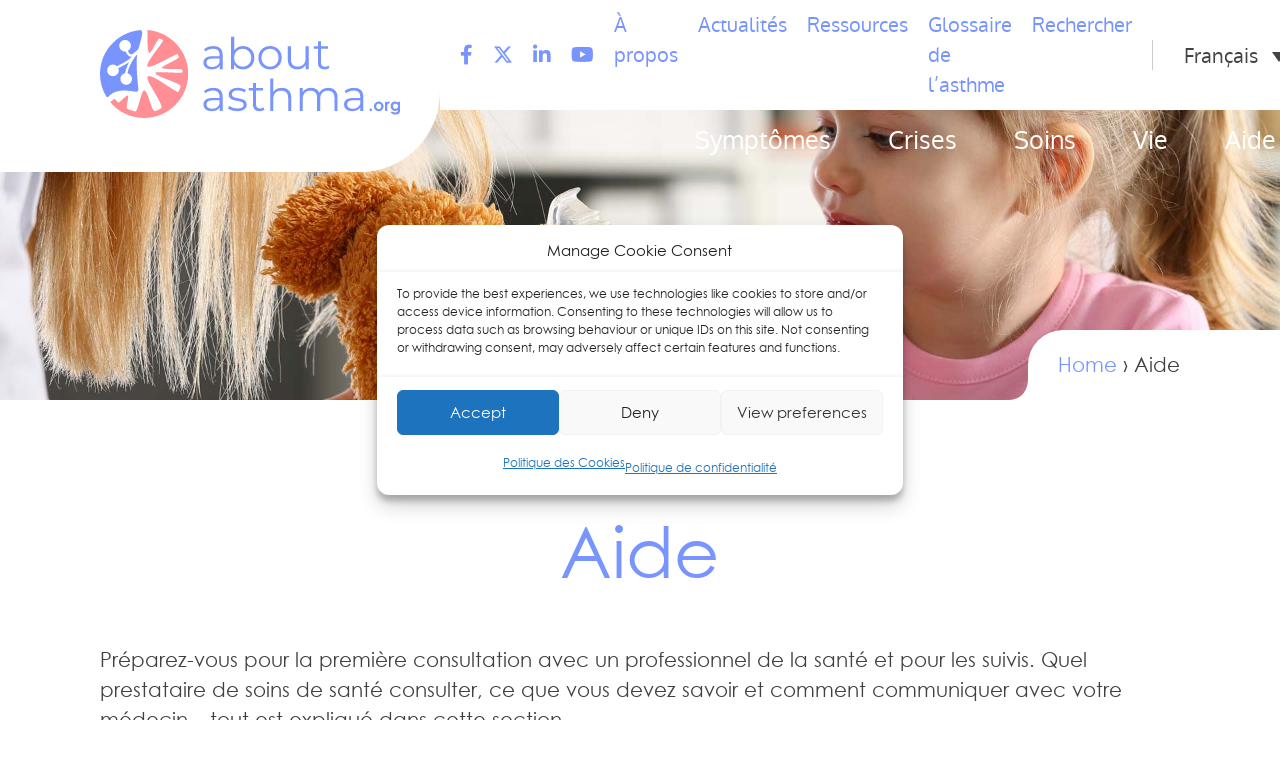

--- FILE ---
content_type: text/html; charset=UTF-8
request_url: https://aboutasthma.org/fr/aide/
body_size: 14915
content:
<!doctype html>
<html dir="ltr" lang="fr-FR" prefix="og: https://ogp.me/ns#">
<head>
	<meta charset="UTF-8">
	<meta name="viewport" content="width=device-width, initial-scale=1">
	<link rel="profile" href="https://gmpg.org/xfn/11">

	<title>Aide – About Asthma</title>
<link rel="alternate" hreflang="en" href="https://aboutasthma.org/help/" />
<link rel="alternate" hreflang="it" href="https://aboutasthma.org/it/aiuto/" />
<link rel="alternate" hreflang="fr" href="https://aboutasthma.org/fr/aide/" />
<link rel="alternate" hreflang="es" href="https://aboutasthma.org/es/ayuda/" />
<link rel="alternate" hreflang="x-default" href="https://aboutasthma.org/help/" />

		<!-- All in One SEO 4.9.3 - aioseo.com -->
	<meta name="robots" content="max-snippet:-1, max-image-preview:large, max-video-preview:-1" />
	<link rel="canonical" href="https://aboutasthma.org/fr/aide/" />
	<meta name="generator" content="All in One SEO (AIOSEO) 4.9.3" />
		<meta property="og:locale" content="fr_FR" />
		<meta property="og:site_name" content="About Asthma Un site web pour guider les patients asthmatiques et les aidants" />
		<meta property="og:type" content="website" />
		<meta property="og:title" content="Aide – About Asthma" />
		<meta property="og:url" content="https://aboutasthma.org/fr/aide/" />
		<meta property="og:image" content="https://aboutasthma.org/wp-content/uploads/2023/09/image.png" />
		<meta property="og:image:secure_url" content="https://aboutasthma.org/wp-content/uploads/2023/09/image.png" />
		<meta property="og:image:width" content="440" />
		<meta property="og:image:height" content="141" />
		<meta name="twitter:card" content="summary_large_image" />
		<meta name="twitter:title" content="Aide – About Asthma" />
		<meta name="twitter:image" content="https://aboutasthma.org/wp-content/uploads/2023/09/image.png" />
		<script type="application/ld+json" class="aioseo-schema">
			{"@context":"https:\/\/schema.org","@graph":[{"@type":"BreadcrumbList","@id":"https:\/\/aboutasthma.org\/fr\/aide\/#breadcrumblist","itemListElement":[{"@type":"ListItem","@id":"https:\/\/aboutasthma.org\/fr\/#listItem","position":1,"name":"Home","item":"https:\/\/aboutasthma.org\/fr\/","nextItem":{"@type":"ListItem","@id":"https:\/\/aboutasthma.org\/fr\/aide\/#listItem"}},{"@type":"ListItem","@id":"https:\/\/aboutasthma.org\/fr\/aide\/#listItem","position":2,"previousItem":{"@type":"ListItem","@id":"https:\/\/aboutasthma.org\/fr\/#listItem","name":"Home"}}]},{"@type":"CollectionPage","@id":"https:\/\/aboutasthma.org\/fr\/aide\/#collectionpage","url":"https:\/\/aboutasthma.org\/fr\/aide\/","name":"Aide \u2013 About Asthma","inLanguage":"fr-FR","isPartOf":{"@id":"https:\/\/aboutasthma.org\/fr\/#website"},"breadcrumb":{"@id":"https:\/\/aboutasthma.org\/fr\/aide\/#breadcrumblist"}},{"@type":"Organization","@id":"https:\/\/aboutasthma.org\/fr\/#organization","name":"About Asthma","description":"Un site web pour guider les patients asthmatiques et les aidants","url":"https:\/\/aboutasthma.org\/fr\/","logo":{"@type":"ImageObject","url":"https:\/\/aboutasthma.org\/wp-content\/uploads\/2023\/09\/about-asthma.svg","@id":"https:\/\/aboutasthma.org\/fr\/aide\/#organizationLogo","width":409,"height":120},"image":{"@id":"https:\/\/aboutasthma.org\/fr\/aide\/#organizationLogo"}},{"@type":"WebSite","@id":"https:\/\/aboutasthma.org\/fr\/#website","url":"https:\/\/aboutasthma.org\/fr\/","name":"About Asthma","description":"Un site web pour guider les patients asthmatiques et les aidants","inLanguage":"fr-FR","publisher":{"@id":"https:\/\/aboutasthma.org\/fr\/#organization"}}]}
		</script>
		<!-- All in One SEO -->

<link rel='dns-prefetch' href='//static.addtoany.com' />
<link rel="alternate" type="application/rss+xml" title="About Asthma &raquo; Flux" href="https://aboutasthma.org/fr/feed/" />
<link rel="alternate" type="application/rss+xml" title="About Asthma &raquo; Flux des commentaires" href="https://aboutasthma.org/fr/comments/feed/" />
<link rel="alternate" type="application/rss+xml" title="About Asthma &raquo; Flux pour Aide" href="https://aboutasthma.org/fr/aide/feed/" />
<style id='wp-img-auto-sizes-contain-inline-css'>
img:is([sizes=auto i],[sizes^="auto," i]){contain-intrinsic-size:3000px 1500px}
/*# sourceURL=wp-img-auto-sizes-contain-inline-css */
</style>
<style id='wp-emoji-styles-inline-css'>

	img.wp-smiley, img.emoji {
		display: inline !important;
		border: none !important;
		box-shadow: none !important;
		height: 1em !important;
		width: 1em !important;
		margin: 0 0.07em !important;
		vertical-align: -0.1em !important;
		background: none !important;
		padding: 0 !important;
	}
/*# sourceURL=wp-emoji-styles-inline-css */
</style>
<link rel='stylesheet' id='aioseo/css/src/vue/standalone/blocks/table-of-contents/global.scss-css' href='https://aboutasthma.org/wp-content/plugins/all-in-one-seo-pack/dist/Lite/assets/css/table-of-contents/global.e90f6d47.css?ver=4.9.3' media='all' />
<style id='safe-svg-svg-icon-style-inline-css'>
.safe-svg-cover{text-align:center}.safe-svg-cover .safe-svg-inside{display:inline-block;max-width:100%}.safe-svg-cover svg{fill:currentColor;height:100%;max-height:100%;max-width:100%;width:100%}

/*# sourceURL=https://aboutasthma.org/wp-content/plugins/safe-svg/dist/safe-svg-block-frontend.css */
</style>
<link rel='stylesheet' id='wth-common.css-css' href='https://aboutasthma.org/wp-content/plugins/was-this-helpful-pro/assets/css/wth-common.css?ver=14:38:30' media='all' />
<link rel='stylesheet' id='layout_2current-template-css-css' href='https://aboutasthma.org/wp-content/plugins/was-this-helpful-pro/templates/layout/layout_2/layout_2.css?ver=80b98f327f34581127427d052b86ee65' media='all' />
<link rel='stylesheet' id='wpml-legacy-dropdown-0-css' href='https://aboutasthma.org/wp-content/plugins/sitepress-multilingual-cms/templates/language-switchers/legacy-dropdown/style.min.css?ver=1' media='all' />
<style id='wpml-legacy-dropdown-0-inline-css'>
.wpml-ls-sidebars-top-bar, .wpml-ls-sidebars-top-bar .wpml-ls-sub-menu, .wpml-ls-sidebars-top-bar a {border-color:#ffffff;}
/*# sourceURL=wpml-legacy-dropdown-0-inline-css */
</style>
<link rel='stylesheet' id='wpml-legacy-horizontal-list-0-css' href='https://aboutasthma.org/wp-content/plugins/sitepress-multilingual-cms/templates/language-switchers/legacy-list-horizontal/style.min.css?ver=1' media='all' />
<link rel='stylesheet' id='cmplz-general-css' href='https://aboutasthma.org/wp-content/plugins/complianz-gdpr/assets/css/cookieblocker.min.css?ver=1766000790' media='all' />
<link rel='stylesheet' id='search-filter-plugin-styles-css' href='https://aboutasthma.org/wp-content/plugins/search-filter-pro/public/assets/css/search-filter.min.css?ver=2.5.16' media='all' />
<link rel='stylesheet' id='about-asthma-style-css' href='https://aboutasthma.org/wp-content/themes/about-asthma/style.css?ver=1.0.86' media='all' />
<link rel='stylesheet' id='fontawesome-css' href='https://aboutasthma.org/wp-content/themes/about-asthma/css/all.min.css?ver=1.0.86' media='all' />
<link rel='stylesheet' id='addtoany-css' href='https://aboutasthma.org/wp-content/plugins/add-to-any/addtoany.min.css?ver=1.16' media='all' />
<script id="wpml-cookie-js-extra">
var wpml_cookies = {"wp-wpml_current_language":{"value":"fr","expires":1,"path":"/"}};
var wpml_cookies = {"wp-wpml_current_language":{"value":"fr","expires":1,"path":"/"}};
//# sourceURL=wpml-cookie-js-extra
</script>
<script src="https://aboutasthma.org/wp-content/plugins/sitepress-multilingual-cms/res/js/cookies/language-cookie.js?ver=486900" id="wpml-cookie-js" defer data-wp-strategy="defer"></script>
<script src="https://aboutasthma.org/wp-includes/js/jquery/jquery.min.js?ver=3.7.1" id="jquery-core-js"></script>
<script src="https://aboutasthma.org/wp-includes/js/jquery/jquery-migrate.min.js?ver=3.4.1" id="jquery-migrate-js"></script>
<script id="addtoany-core-js-before">
window.a2a_config=window.a2a_config||{};a2a_config.callbacks=[];a2a_config.overlays=[];a2a_config.templates={};a2a_localize = {
	Share: "Partager",
	Save: "Enregistrer",
	Subscribe: "S'abonner",
	Email: "E-mail",
	Bookmark: "Marque-page",
	ShowAll: "Montrer tout",
	ShowLess: "Montrer moins",
	FindServices: "Trouver des service(s)",
	FindAnyServiceToAddTo: "Trouver instantan&eacute;ment des services &agrave; ajouter &agrave;",
	PoweredBy: "Propuls&eacute; par",
	ShareViaEmail: "Partager par e-mail",
	SubscribeViaEmail: "S’abonner par e-mail",
	BookmarkInYourBrowser: "Ajouter un signet dans votre navigateur",
	BookmarkInstructions: "Appuyez sur Ctrl+D ou \u2318+D pour mettre cette page en signet",
	AddToYourFavorites: "Ajouter &agrave; vos favoris",
	SendFromWebOrProgram: "Envoyer depuis n’importe quelle adresse e-mail ou logiciel e-mail",
	EmailProgram: "Programme d’e-mail",
	More: "Plus&#8230;",
	ThanksForSharing: "Merci de partager !",
	ThanksForFollowing: "Merci de nous suivre !"
};


//# sourceURL=addtoany-core-js-before
</script>
<script defer src="https://static.addtoany.com/menu/page.js" id="addtoany-core-js"></script>
<script defer src="https://aboutasthma.org/wp-content/plugins/add-to-any/addtoany.min.js?ver=1.1" id="addtoany-jquery-js"></script>
<script src="https://aboutasthma.org/wp-content/plugins/sitepress-multilingual-cms/templates/language-switchers/legacy-dropdown/script.min.js?ver=1" id="wpml-legacy-dropdown-0-js"></script>
<script id="search-filter-plugin-build-js-extra">
var SF_LDATA = {"ajax_url":"https://aboutasthma.org/wp-admin/admin-ajax.php","home_url":"https://aboutasthma.org/fr/","extensions":[]};
//# sourceURL=search-filter-plugin-build-js-extra
</script>
<script src="https://aboutasthma.org/wp-content/plugins/search-filter-pro/public/assets/js/search-filter-build.min.js?ver=2.5.16" id="search-filter-plugin-build-js"></script>
<script src="https://aboutasthma.org/wp-content/plugins/search-filter-pro/public/assets/js/chosen.jquery.min.js?ver=2.5.16" id="search-filter-plugin-chosen-js"></script>
<link rel="https://api.w.org/" href="https://aboutasthma.org/fr/wp-json/" /><link rel="EditURI" type="application/rsd+xml" title="RSD" href="https://aboutasthma.org/xmlrpc.php?rsd" />
<meta name="generator" content="WPML ver:4.8.6 stt:1,4,27,2;" />
			<style>.cmplz-hidden {
					display: none !important;
				}</style><meta name="generator" content="Elementor 3.34.2; features: additional_custom_breakpoints; settings: css_print_method-external, google_font-enabled, font_display-swap">
			<style>
				.e-con.e-parent:nth-of-type(n+4):not(.e-lazyloaded):not(.e-no-lazyload),
				.e-con.e-parent:nth-of-type(n+4):not(.e-lazyloaded):not(.e-no-lazyload) * {
					background-image: none !important;
				}
				@media screen and (max-height: 1024px) {
					.e-con.e-parent:nth-of-type(n+3):not(.e-lazyloaded):not(.e-no-lazyload),
					.e-con.e-parent:nth-of-type(n+3):not(.e-lazyloaded):not(.e-no-lazyload) * {
						background-image: none !important;
					}
				}
				@media screen and (max-height: 640px) {
					.e-con.e-parent:nth-of-type(n+2):not(.e-lazyloaded):not(.e-no-lazyload),
					.e-con.e-parent:nth-of-type(n+2):not(.e-lazyloaded):not(.e-no-lazyload) * {
						background-image: none !important;
					}
				}
			</style>
			<link rel="icon" href="https://aboutasthma.org/wp-content/uploads/2023/09/favicon.png" sizes="32x32" />
<link rel="icon" href="https://aboutasthma.org/wp-content/uploads/2023/09/favicon.png" sizes="192x192" />
<link rel="apple-touch-icon" href="https://aboutasthma.org/wp-content/uploads/2023/09/favicon.png" />
<meta name="msapplication-TileImage" content="https://aboutasthma.org/wp-content/uploads/2023/09/favicon.png" />
</head>

<body data-rsssl=1 data-cmplz=1 class="archive post-type-archive post-type-archive-help wp-custom-logo wp-theme-about-asthma hfeed elementor-default elementor-kit-6">
<div id="page" class="site">
	<a class="skip-link screen-reader-text" href="#primary">Skip to content</a>

	<header id="masthead" class="site-header">
		<div class="site-branding">
			<a href="https://aboutasthma.org/fr/" class="custom-logo-link" rel="home"><img width="409" height="120" src="https://aboutasthma.org/wp-content/uploads/2023/09/about-asthma.svg" class="custom-logo" alt="About Asthma" decoding="async" /></a>				<p class="site-title"><a href="https://aboutasthma.org/fr/" rel="home">About Asthma</a></p>
							<svg version="1.1" class="corner" xmlns="http://www.w3.org/2000/svg" xmlns:xlink="http://www.w3.org/1999/xlink" x="0px" y="0px"
				viewBox="0 0 40 40" style="enable-background:new 0 0 40 40;" xml:space="preserve">
			<path class="st0" d="M0,0v40C0,40,0,0,40,0H0z"/>
			</svg>
		</div><!-- .site-branding -->

		<nav id="site-navigation" class="main-navigation">
			<button class="menu-toggle" aria-controls="primary-menu" aria-expanded="false"><div></div><div></div><div></div></button>
			<div id="menus">
				<div id="bar">
					<div class="menu-social-links-container"><ul id="social-menu" class="menu"><li id="menu-item-44" class="fa-brands fa-facebook-f menu-item menu-item-type-custom menu-item-object-custom menu-item-44"><a target="_blank" href="https://www.facebook.com/hashtag/AboutAsthma">Facebook</a></li>
<li id="menu-item-45" class="fa-brands fa-x-twitter menu-item menu-item-type-custom menu-item-object-custom menu-item-45"><a target="_blank" href="https://twitter.com/search?q=%23AboutAsthma&#038;src=typed_query&#038;f=live">X</a></li>
<li id="menu-item-46" class="fa-brands fa-linkedin-in menu-item menu-item-type-custom menu-item-object-custom menu-item-46"><a target="_blank" href="https://www.linkedin.com/feed/hashtag/?keywords=aboutasthma">LinkedIn</a></li>
<li id="menu-item-47" class="fa-brands fa-youtube menu-item menu-item-type-custom menu-item-object-custom menu-item-47"><a target="_blank" href="https://youtu.be/R4gTxIZK9P8?si=Y5Jdyj5kAdtms32p">Youtube</a></li>
</ul></div><div class="menu-info-menu-french-container"><ul id="info-menu" class="menu"><li id="menu-item-2525" class="menu-item menu-item-type-post_type menu-item-object-page menu-item-2525"><a href="https://aboutasthma.org/fr/a-propos/">À propos</a></li>
<li id="menu-item-2542" class="menu-item menu-item-type-taxonomy menu-item-object-category menu-item-2542"><a href="https://aboutasthma.org/fr/category/actualites/">Actualités</a></li>
<li id="menu-item-2527" class="menu-item menu-item-type-post_type_archive menu-item-object-resources menu-item-2527"><a href="https://aboutasthma.org/fr/ressources/">Ressources</a></li>
<li id="menu-item-2524" class="menu-item menu-item-type-post_type menu-item-object-page menu-item-2524"><a href="https://aboutasthma.org/fr/glossaire-de-lasthme/">Glossaire de l’asthme</a></li>
<li id="menu-item-2523" class="menu-item menu-item-type-post_type menu-item-object-page menu-item-2523"><a href="https://aboutasthma.org/fr/rechercher/">Rechercher</a></li>
</ul></div>					
<div
	 class="wpml-ls-sidebars-top-bar wpml-ls wpml-ls-legacy-dropdown js-wpml-ls-legacy-dropdown">
	<ul role="menu">

		<li role="none" tabindex="0" class="wpml-ls-slot-top-bar wpml-ls-item wpml-ls-item-fr wpml-ls-current-language wpml-ls-item-legacy-dropdown">
			<a href="#" class="js-wpml-ls-item-toggle wpml-ls-item-toggle" role="menuitem" title="Passer à Français">
                <span class="wpml-ls-native" role="menuitem">Français</span></a>

			<ul class="wpml-ls-sub-menu" role="menu">
				
					<li class="wpml-ls-slot-top-bar wpml-ls-item wpml-ls-item-en wpml-ls-first-item" role="none">
						<a href="https://aboutasthma.org/help/" class="wpml-ls-link" role="menuitem" aria-label="Passer à English" title="Passer à English">
                            <span class="wpml-ls-native" lang="en">English</span></a>
					</li>

				
					<li class="wpml-ls-slot-top-bar wpml-ls-item wpml-ls-item-it" role="none">
						<a href="https://aboutasthma.org/it/aiuto/" class="wpml-ls-link" role="menuitem" aria-label="Passer à Italiano" title="Passer à Italiano">
                            <span class="wpml-ls-native" lang="it">Italiano</span></a>
					</li>

				
					<li class="wpml-ls-slot-top-bar wpml-ls-item wpml-ls-item-es wpml-ls-last-item" role="none">
						<a href="https://aboutasthma.org/es/ayuda/" class="wpml-ls-link" role="menuitem" aria-label="Passer à Español" title="Passer à Español">
                            <span class="wpml-ls-native" lang="es">Español</span></a>
					</li>

							</ul>

		</li>

	</ul>
</div>
				</div>
				<div class="menu-main-menu-container"><ul id="main-menu" class="menu"><li id="menu-item-1622" class="menu-item menu-item-type-post_type_archive menu-item-object-symptoms menu-item-has-children menu-item-1622"><a href="https://aboutasthma.org/fr/symptomes/">Symptômes</a>
<ul class="sub-menu">
	<li id="menu-item-1623" class="menu-item menu-item-type-post_type menu-item-object-symptoms menu-item-1623"><a href="https://aboutasthma.org/fr/symptomes/est-ce-de-lasthme/">Est-ce de l’asthme ?</a></li>
	<li id="menu-item-1624" class="menu-item menu-item-type-post_type menu-item-object-symptoms menu-item-1624"><a href="https://aboutasthma.org/fr/symptomes/a-quoi-ressemble-lasthme/">À quoi ressemble l’asthme ?</a></li>
	<li id="menu-item-1625" class="menu-item menu-item-type-post_type menu-item-object-symptoms menu-item-1625"><a href="https://aboutasthma.org/fr/symptomes/comment-lasthme-affecte-t-il-les-poumons/">Comment l’asthme affecte-t-il les poumons ?</a></li>
	<li id="menu-item-1626" class="menu-item menu-item-type-post_type menu-item-object-symptoms menu-item-1626"><a href="https://aboutasthma.org/fr/symptomes/types-dasthme/">Types d’asthme</a></li>
	<li id="menu-item-1627" class="menu-item menu-item-type-post_type menu-item-object-symptoms menu-item-1627"><a href="https://aboutasthma.org/fr/symptomes/a-propos-des-facteurs-de-risque-de-developpement-de-lasthme/">À propos des facteurs de risque de développement de l’asthme</a></li>
	<li id="menu-item-1628" class="menu-item menu-item-type-post_type menu-item-object-symptoms menu-item-1628"><a href="https://aboutasthma.org/fr/symptomes/detection-des-symptomes-de-lasthme-chez-les-enfants/">Détection des symptômes de l’asthme chez les enfants</a></li>
	<li id="menu-item-1629" class="menu-item menu-item-type-post_type menu-item-object-symptoms menu-item-1629"><a href="https://aboutasthma.org/fr/symptomes/comment-savoir-si-mon-asthme-est-severe/">Comment savoir si mon asthme est sévère ?</a></li>
</ul>
</li>
<li id="menu-item-1630" class="menu-item menu-item-type-post_type_archive menu-item-object-attacks menu-item-has-children menu-item-1630"><a href="https://aboutasthma.org/fr/crises/">Crises</a>
<ul class="sub-menu">
	<li id="menu-item-1631" class="menu-item menu-item-type-post_type menu-item-object-attacks menu-item-1631"><a href="https://aboutasthma.org/fr/crises/quest-ce-quune-crise-dasthme/">Qu’est-ce qu’une crise d’asthme ?</a></li>
	<li id="menu-item-1632" class="menu-item menu-item-type-post_type menu-item-object-attacks menu-item-1632"><a href="https://aboutasthma.org/fr/crises/comment-aider-quelquun-en-pleine-crise-dasthme/">Comment aider quelqu’un en pleine crise d’asthme ?</a></li>
	<li id="menu-item-1633" class="menu-item menu-item-type-post_type menu-item-object-attacks menu-item-1633"><a href="https://aboutasthma.org/fr/crises/suis-je-a-risque-de-crises-dasthme-severes/">Suis-je à risque de crises d’asthme sévères ?</a></li>
	<li id="menu-item-1634" class="menu-item menu-item-type-post_type menu-item-object-attacks menu-item-1634"><a href="https://aboutasthma.org/fr/crises/mon-asthme-est-il-sous-controle/">Mon asthme est-il sous contrôle ?</a></li>
	<li id="menu-item-1635" class="menu-item menu-item-type-post_type menu-item-object-attacks menu-item-1635"><a href="https://aboutasthma.org/fr/crises/puis-je-prevenir-les-crises-dasthme/">Puis-je prévenir les crises d’asthme ?</a></li>
	<li id="menu-item-1636" class="menu-item menu-item-type-post_type menu-item-object-attacks menu-item-1636"><a href="https://aboutasthma.org/fr/crises/quarrive-t-il-apres-une-crise-dasthme/">Qu’arrive-t-il après une crise d’asthme ?</a></li>
</ul>
</li>
<li id="menu-item-1637" class="menu-item menu-item-type-post_type_archive menu-item-object-care menu-item-has-children menu-item-1637"><a href="https://aboutasthma.org/fr/soins/">Soins</a>
<ul class="sub-menu">
	<li id="menu-item-1638" class="menu-item menu-item-type-post_type menu-item-object-care menu-item-1638"><a href="https://aboutasthma.org/fr/soins/gestion-de-lasthme/">Gestion de l’asthme</a></li>
	<li id="menu-item-1639" class="menu-item menu-item-type-post_type menu-item-object-care menu-item-1639"><a href="https://aboutasthma.org/fr/soins/traitements-de-lasthme/">Traitements de l’asthme</a></li>
	<li id="menu-item-1640" class="menu-item menu-item-type-post_type menu-item-object-care menu-item-1640"><a href="https://aboutasthma.org/fr/soins/guerison-de-lasthme/">Guérison de l’asthme ?</a></li>
	<li id="menu-item-1641" class="menu-item menu-item-type-post_type menu-item-object-care menu-item-1641"><a href="https://aboutasthma.org/fr/soins/maitrisez-votre-plan-daction-contre-lasthme/">Maîtrisez votre plan d’action contre l’asthme</a></li>
	<li id="menu-item-1642" class="menu-item menu-item-type-post_type menu-item-object-care menu-item-1642"><a href="https://aboutasthma.org/fr/soins/asthme-covid-19-et-autres-infections/">Asthme, COVID-19 et autres infections</a></li>
	<li id="menu-item-1643" class="menu-item menu-item-type-post_type menu-item-object-care menu-item-1643"><a href="https://aboutasthma.org/fr/soins/eviter-les-declencheurs-de-lasthme/">Éviter les déclencheurs de l’asthme</a></li>
</ul>
</li>
<li id="menu-item-1644" class="menu-item menu-item-type-post_type_archive menu-item-object-life menu-item-has-children menu-item-1644"><a href="https://aboutasthma.org/fr/vie/">Vie</a>
<ul class="sub-menu">
	<li id="menu-item-1645" class="menu-item menu-item-type-post_type menu-item-object-life menu-item-1645"><a href="https://aboutasthma.org/fr/vie/prendre-soin-dun-enfant-asthmatique-2-11-ans/">Prendre soin d’un enfant asthmatique (2-11 ans)</a></li>
	<li id="menu-item-1646" class="menu-item menu-item-type-post_type menu-item-object-life menu-item-1646"><a href="https://aboutasthma.org/fr/vie/prendre-soin-dun-adolescent-asthmatique/">Prendre soin d’un adolescent asthmatique</a></li>
	<li id="menu-item-1647" class="menu-item menu-item-type-post_type menu-item-object-life menu-item-1647"><a href="https://aboutasthma.org/fr/vie/grandir-avec-lasthme/">Grandir avec l’asthme</a></li>
	<li id="menu-item-1648" class="menu-item menu-item-type-post_type menu-item-object-life menu-item-1648"><a href="https://aboutasthma.org/fr/vie/vivre-avec-lasthme-en-tant-quadulte/">Vivre avec l’asthme en tant qu’adulte</a></li>
	<li id="menu-item-1649" class="menu-item menu-item-type-post_type menu-item-object-life menu-item-1649"><a href="https://aboutasthma.org/fr/vie/vivre-avec-lasthme-en-tant-que-femme/">Vivre avec l’asthme en tant que femme</a></li>
	<li id="menu-item-1650" class="menu-item menu-item-type-post_type menu-item-object-life menu-item-1650"><a href="https://aboutasthma.org/fr/vie/lasthme-saggrave-t-il-avec-lage/">L’asthme s’aggrave-t-il avec l’âge ?</a></li>
	<li id="menu-item-1651" class="menu-item menu-item-type-post_type menu-item-object-life menu-item-1651"><a href="https://aboutasthma.org/fr/vie/asthme-exercice-et-sports/">Asthme, exercice et sports</a></li>
</ul>
</li>
<li id="menu-item-1652" class="menu-item menu-item-type-post_type_archive menu-item-object-help current-menu-item menu-item-has-children menu-item-1652"><a href="https://aboutasthma.org/fr/aide/" aria-current="page">Aide</a>
<ul class="sub-menu">
	<li id="menu-item-1653" class="menu-item menu-item-type-post_type menu-item-object-help menu-item-1653"><a href="https://aboutasthma.org/fr/aide/consultation-sur-lasthme-pour-la-premiere-fois/">Consultation sur l’asthme pour la première fois</a></li>
	<li id="menu-item-1654" class="menu-item menu-item-type-post_type menu-item-object-help menu-item-1654"><a href="https://aboutasthma.org/fr/aide/comment-communiquer-sur-lasthme-avec-les-professionnels-de-sante/">Comment communiquer sur l’asthme avec les professionnels de santé</a></li>
	<li id="menu-item-1655" class="menu-item menu-item-type-post_type menu-item-object-help menu-item-1655"><a href="https://aboutasthma.org/fr/aide/quel-professionnel-de-sante-devrais-je-consulter-pour-lasthme/">Quel professionnel de santé devrais-je consulter pour l’asthme ?</a></li>
	<li id="menu-item-1656" class="menu-item menu-item-type-post_type menu-item-object-help menu-item-1656"><a href="https://aboutasthma.org/fr/aide/se-preparer-pour-une-consultation-sur-lasthme/">Se préparer pour une consultation sur l’asthme</a></li>
</ul>
</li>
</ul></div>			</div>
		</nav><!-- #site-navigation -->
		<div id="page-btn">
			<a href="#">Page menu</a>
		</div>
	</header><!-- #masthead -->
	<section id="banner">
		<div class="desktop">
			<img src="https://aboutasthma.org/wp-content/uploads/2023/10/about-asthma-banner.jpg" alt="Product 1">
		</div>
		<div class="mobile">
			<img src="https://aboutasthma.org/wp-content/uploads/2023/10/about-asthma-banner-mobile.jpg" alt="Product 1">
		</div>
					<div class="breadcrumbs">
				<svg version="1.1" id="Calque_1" xmlns="http://www.w3.org/2000/svg" xmlns:xlink="http://www.w3.org/1999/xlink" x="0px" y="0px"
					viewBox="0 0 40 40" style="enable-background:new 0 0 40 40;" xml:space="preserve">
				<path class="st0" d="M40,40V0c0,0,0,40-40,40H40z"/>
				</svg>
				<div class="aioseo-breadcrumbs"><span class="aioseo-breadcrumb">
			<a href="https://aboutasthma.org/fr/" title="Home">Home</a>
		</span><span class="aioseo-breadcrumb-separator">›</span><span class="aioseo-breadcrumb">
			Aide
		</span></div>			</div>
			</section>

	<main id="primary" class="site-main">

		
			<header class="page-header">
				<h1>Aide</h1>
			</header><!-- .page-header -->
			<div class="content articles-list">
				<div>
					<p><p>Préparez-vous pour la première consultation avec un professionnel de la santé et pour les suivis. Quel prestataire de soins de santé consulter, ce que vous devez savoir et comment communiquer avec votre médecin – tout est expliqué dans cette section. </p>
</p>
				</div>
			
<article id="post-1451" class="post-1451 help type-help status-publish hentry">
	<div class="icon">
		<svg xmlns="http://www.w3.org/2000/svg" xmlns:xlink="http://www.w3.org/1999/xlink" width="336.51" height="375" viewBox="0 0 336.51 375"><defs><clipPath id="a"><rect width="336.51" height="375" /></clipPath></defs><g transform="translate(0 -0.154)"><g transform="translate(0 0.154)" clip-path="url(#a)"><path d="M278.263,155.312a58.084,58.084,0,0,0-6.471,115.824v26.546A64.787,64.787,0,0,1,207.078,362.4H181.193a64.787,64.787,0,0,1-64.714-64.713V271.8a12.947,12.947,0,0,0,12.943-12.943V243.8a101.166,101.166,0,0,0,74.006-60.287,12.071,12.071,0,0,0-8.141-16.178h-.026L218.2,80.607a53.859,53.859,0,0,0-51.124-67.613A19.425,19.425,0,0,0,148.836,0H135.893a19.414,19.414,0,1,0,0,38.828h12.943a19.426,19.426,0,0,0,18.184-12.839,40.821,40.821,0,0,1,38.673,51.318l-22.947,86.716-.518-.142a13.8,13.8,0,0,0-15.958,7.662,62.3,62.3,0,0,1-112.524,0,13.789,13.789,0,0,0-15.958-7.662l-.518.142L14.323,77.307A40.821,40.821,0,0,1,53,25.989,19.426,19.426,0,0,0,71.18,38.828H84.123A19.414,19.414,0,0,0,84.123,0H71.18A19.425,19.425,0,0,0,52.944,12.994,53.859,53.859,0,0,0,1.82,80.607l22.934,86.729h-.026a12.08,12.08,0,0,0-8.141,16.178A101.166,101.166,0,0,0,90.594,243.8v15.052A12.947,12.947,0,0,0,103.537,271.8v25.885a77.885,77.885,0,0,0,77.656,77.656h25.885a77.885,77.885,0,0,0,77.656-77.656V271.137a58.084,58.084,0,0,0-6.471-115.824M148.836,25.885H135.893a6.471,6.471,0,1,1,0-12.943h12.943a6.471,6.471,0,1,1,0,12.943M71.18,12.943H84.123a6.471,6.471,0,1,1,0,12.943H71.18a6.471,6.471,0,1,1,0-12.943m40.77,245.911h-3.883a4.535,4.535,0,0,1-4.53-4.53V232.516a87.417,87.417,0,0,1-72.57-48.626,3.843,3.843,0,0,1-.052-3.326,3.9,3.9,0,0,1,2.537-2.148l5.125-1.346a3.7,3.7,0,0,1,1-.129,3.86,3.86,0,0,1,3.456,2.11,75.228,75.228,0,0,0,133.957,0,3.875,3.875,0,0,1,3.456-2.11,3.7,3.7,0,0,1,1,.129l5.125,1.346a3.9,3.9,0,0,1,2.537,2.148,3.8,3.8,0,0,1-.052,3.326,87.417,87.417,0,0,1-72.57,48.626v21.808a4.535,4.535,0,0,1-4.53,4.53m166.314,0a45.3,45.3,0,1,1,45.3-45.3,45.349,45.349,0,0,1-45.3,45.3" transform="translate(0.005 -0.169)" /><path d="M51.357,14A32.357,32.357,0,1,0,83.714,46.357,32.385,32.385,0,0,0,51.357,14m0,51.771A19.414,19.414,0,1,1,70.771,46.357,19.438,19.438,0,0,1,51.357,65.771" transform="translate(226.911 167.029)" /></g></g></svg>	</div>
	<div class="title">
		Consultation sur l&rsquo;asthme pour la première fois	</div>
	<div class="link">
		<i class="fa-solid fa-chevron-right"></i>
	</div>
	<a href="https://aboutasthma.org/fr/aide/consultation-sur-lasthme-pour-la-premiere-fois/"></a>
</article><!-- #post-1451 -->

<article id="post-1455" class="post-1455 help type-help status-publish hentry">
	<div class="icon">
		<svg xmlns="http://www.w3.org/2000/svg" xmlns:xlink="http://www.w3.org/1999/xlink" width="336.51" height="375" viewBox="0 0 336.51 375"><defs><clipPath id="a"><rect width="336.51" height="375" /></clipPath></defs><g transform="translate(0 -0.154)"><g transform="translate(0 0.154)" clip-path="url(#a)"><path d="M278.263,155.312a58.084,58.084,0,0,0-6.471,115.824v26.546A64.787,64.787,0,0,1,207.078,362.4H181.193a64.787,64.787,0,0,1-64.714-64.713V271.8a12.947,12.947,0,0,0,12.943-12.943V243.8a101.166,101.166,0,0,0,74.006-60.287,12.071,12.071,0,0,0-8.141-16.178h-.026L218.2,80.607a53.859,53.859,0,0,0-51.124-67.613A19.425,19.425,0,0,0,148.836,0H135.893a19.414,19.414,0,1,0,0,38.828h12.943a19.426,19.426,0,0,0,18.184-12.839,40.821,40.821,0,0,1,38.673,51.318l-22.947,86.716-.518-.142a13.8,13.8,0,0,0-15.958,7.662,62.3,62.3,0,0,1-112.524,0,13.789,13.789,0,0,0-15.958-7.662l-.518.142L14.323,77.307A40.821,40.821,0,0,1,53,25.989,19.426,19.426,0,0,0,71.18,38.828H84.123A19.414,19.414,0,0,0,84.123,0H71.18A19.425,19.425,0,0,0,52.944,12.994,53.859,53.859,0,0,0,1.82,80.607l22.934,86.729h-.026a12.08,12.08,0,0,0-8.141,16.178A101.166,101.166,0,0,0,90.594,243.8v15.052A12.947,12.947,0,0,0,103.537,271.8v25.885a77.885,77.885,0,0,0,77.656,77.656h25.885a77.885,77.885,0,0,0,77.656-77.656V271.137a58.084,58.084,0,0,0-6.471-115.824M148.836,25.885H135.893a6.471,6.471,0,1,1,0-12.943h12.943a6.471,6.471,0,1,1,0,12.943M71.18,12.943H84.123a6.471,6.471,0,1,1,0,12.943H71.18a6.471,6.471,0,1,1,0-12.943m40.77,245.911h-3.883a4.535,4.535,0,0,1-4.53-4.53V232.516a87.417,87.417,0,0,1-72.57-48.626,3.843,3.843,0,0,1-.052-3.326,3.9,3.9,0,0,1,2.537-2.148l5.125-1.346a3.7,3.7,0,0,1,1-.129,3.86,3.86,0,0,1,3.456,2.11,75.228,75.228,0,0,0,133.957,0,3.875,3.875,0,0,1,3.456-2.11,3.7,3.7,0,0,1,1,.129l5.125,1.346a3.9,3.9,0,0,1,2.537,2.148,3.8,3.8,0,0,1-.052,3.326,87.417,87.417,0,0,1-72.57,48.626v21.808a4.535,4.535,0,0,1-4.53,4.53m166.314,0a45.3,45.3,0,1,1,45.3-45.3,45.349,45.349,0,0,1-45.3,45.3" transform="translate(0.005 -0.169)" /><path d="M51.357,14A32.357,32.357,0,1,0,83.714,46.357,32.385,32.385,0,0,0,51.357,14m0,51.771A19.414,19.414,0,1,1,70.771,46.357,19.438,19.438,0,0,1,51.357,65.771" transform="translate(226.911 167.029)" /></g></g></svg>	</div>
	<div class="title">
		Comment communiquer sur l&rsquo;asthme avec les professionnels de santé	</div>
	<div class="link">
		<i class="fa-solid fa-chevron-right"></i>
	</div>
	<a href="https://aboutasthma.org/fr/aide/comment-communiquer-sur-lasthme-avec-les-professionnels-de-sante/"></a>
</article><!-- #post-1455 -->

<article id="post-1459" class="post-1459 help type-help status-publish hentry">
	<div class="icon">
		<svg xmlns="http://www.w3.org/2000/svg" xmlns:xlink="http://www.w3.org/1999/xlink" width="336.51" height="375" viewBox="0 0 336.51 375"><defs><clipPath id="a"><rect width="336.51" height="375" /></clipPath></defs><g transform="translate(0 -0.154)"><g transform="translate(0 0.154)" clip-path="url(#a)"><path d="M278.263,155.312a58.084,58.084,0,0,0-6.471,115.824v26.546A64.787,64.787,0,0,1,207.078,362.4H181.193a64.787,64.787,0,0,1-64.714-64.713V271.8a12.947,12.947,0,0,0,12.943-12.943V243.8a101.166,101.166,0,0,0,74.006-60.287,12.071,12.071,0,0,0-8.141-16.178h-.026L218.2,80.607a53.859,53.859,0,0,0-51.124-67.613A19.425,19.425,0,0,0,148.836,0H135.893a19.414,19.414,0,1,0,0,38.828h12.943a19.426,19.426,0,0,0,18.184-12.839,40.821,40.821,0,0,1,38.673,51.318l-22.947,86.716-.518-.142a13.8,13.8,0,0,0-15.958,7.662,62.3,62.3,0,0,1-112.524,0,13.789,13.789,0,0,0-15.958-7.662l-.518.142L14.323,77.307A40.821,40.821,0,0,1,53,25.989,19.426,19.426,0,0,0,71.18,38.828H84.123A19.414,19.414,0,0,0,84.123,0H71.18A19.425,19.425,0,0,0,52.944,12.994,53.859,53.859,0,0,0,1.82,80.607l22.934,86.729h-.026a12.08,12.08,0,0,0-8.141,16.178A101.166,101.166,0,0,0,90.594,243.8v15.052A12.947,12.947,0,0,0,103.537,271.8v25.885a77.885,77.885,0,0,0,77.656,77.656h25.885a77.885,77.885,0,0,0,77.656-77.656V271.137a58.084,58.084,0,0,0-6.471-115.824M148.836,25.885H135.893a6.471,6.471,0,1,1,0-12.943h12.943a6.471,6.471,0,1,1,0,12.943M71.18,12.943H84.123a6.471,6.471,0,1,1,0,12.943H71.18a6.471,6.471,0,1,1,0-12.943m40.77,245.911h-3.883a4.535,4.535,0,0,1-4.53-4.53V232.516a87.417,87.417,0,0,1-72.57-48.626,3.843,3.843,0,0,1-.052-3.326,3.9,3.9,0,0,1,2.537-2.148l5.125-1.346a3.7,3.7,0,0,1,1-.129,3.86,3.86,0,0,1,3.456,2.11,75.228,75.228,0,0,0,133.957,0,3.875,3.875,0,0,1,3.456-2.11,3.7,3.7,0,0,1,1,.129l5.125,1.346a3.9,3.9,0,0,1,2.537,2.148,3.8,3.8,0,0,1-.052,3.326,87.417,87.417,0,0,1-72.57,48.626v21.808a4.535,4.535,0,0,1-4.53,4.53m166.314,0a45.3,45.3,0,1,1,45.3-45.3,45.349,45.349,0,0,1-45.3,45.3" transform="translate(0.005 -0.169)" /><path d="M51.357,14A32.357,32.357,0,1,0,83.714,46.357,32.385,32.385,0,0,0,51.357,14m0,51.771A19.414,19.414,0,1,1,70.771,46.357,19.438,19.438,0,0,1,51.357,65.771" transform="translate(226.911 167.029)" /></g></g></svg>	</div>
	<div class="title">
		Quel professionnel de santé devrais-je consulter pour l&rsquo;asthme ?	</div>
	<div class="link">
		<i class="fa-solid fa-chevron-right"></i>
	</div>
	<a href="https://aboutasthma.org/fr/aide/quel-professionnel-de-sante-devrais-je-consulter-pour-lasthme/"></a>
</article><!-- #post-1459 -->

<article id="post-1463" class="post-1463 help type-help status-publish hentry">
	<div class="icon">
		<svg xmlns="http://www.w3.org/2000/svg" xmlns:xlink="http://www.w3.org/1999/xlink" width="336.51" height="375" viewBox="0 0 336.51 375"><defs><clipPath id="a"><rect width="336.51" height="375" /></clipPath></defs><g transform="translate(0 -0.154)"><g transform="translate(0 0.154)" clip-path="url(#a)"><path d="M278.263,155.312a58.084,58.084,0,0,0-6.471,115.824v26.546A64.787,64.787,0,0,1,207.078,362.4H181.193a64.787,64.787,0,0,1-64.714-64.713V271.8a12.947,12.947,0,0,0,12.943-12.943V243.8a101.166,101.166,0,0,0,74.006-60.287,12.071,12.071,0,0,0-8.141-16.178h-.026L218.2,80.607a53.859,53.859,0,0,0-51.124-67.613A19.425,19.425,0,0,0,148.836,0H135.893a19.414,19.414,0,1,0,0,38.828h12.943a19.426,19.426,0,0,0,18.184-12.839,40.821,40.821,0,0,1,38.673,51.318l-22.947,86.716-.518-.142a13.8,13.8,0,0,0-15.958,7.662,62.3,62.3,0,0,1-112.524,0,13.789,13.789,0,0,0-15.958-7.662l-.518.142L14.323,77.307A40.821,40.821,0,0,1,53,25.989,19.426,19.426,0,0,0,71.18,38.828H84.123A19.414,19.414,0,0,0,84.123,0H71.18A19.425,19.425,0,0,0,52.944,12.994,53.859,53.859,0,0,0,1.82,80.607l22.934,86.729h-.026a12.08,12.08,0,0,0-8.141,16.178A101.166,101.166,0,0,0,90.594,243.8v15.052A12.947,12.947,0,0,0,103.537,271.8v25.885a77.885,77.885,0,0,0,77.656,77.656h25.885a77.885,77.885,0,0,0,77.656-77.656V271.137a58.084,58.084,0,0,0-6.471-115.824M148.836,25.885H135.893a6.471,6.471,0,1,1,0-12.943h12.943a6.471,6.471,0,1,1,0,12.943M71.18,12.943H84.123a6.471,6.471,0,1,1,0,12.943H71.18a6.471,6.471,0,1,1,0-12.943m40.77,245.911h-3.883a4.535,4.535,0,0,1-4.53-4.53V232.516a87.417,87.417,0,0,1-72.57-48.626,3.843,3.843,0,0,1-.052-3.326,3.9,3.9,0,0,1,2.537-2.148l5.125-1.346a3.7,3.7,0,0,1,1-.129,3.86,3.86,0,0,1,3.456,2.11,75.228,75.228,0,0,0,133.957,0,3.875,3.875,0,0,1,3.456-2.11,3.7,3.7,0,0,1,1,.129l5.125,1.346a3.9,3.9,0,0,1,2.537,2.148,3.8,3.8,0,0,1-.052,3.326,87.417,87.417,0,0,1-72.57,48.626v21.808a4.535,4.535,0,0,1-4.53,4.53m166.314,0a45.3,45.3,0,1,1,45.3-45.3,45.349,45.349,0,0,1-45.3,45.3" transform="translate(0.005 -0.169)" /><path d="M51.357,14A32.357,32.357,0,1,0,83.714,46.357,32.385,32.385,0,0,0,51.357,14m0,51.771A19.414,19.414,0,1,1,70.771,46.357,19.438,19.438,0,0,1,51.357,65.771" transform="translate(226.911 167.029)" /></g></g></svg>	</div>
	<div class="title">
		Se préparer pour une consultation sur l&rsquo;asthme	</div>
	<div class="link">
		<i class="fa-solid fa-chevron-right"></i>
	</div>
	<a href="https://aboutasthma.org/fr/aide/se-preparer-pour-une-consultation-sur-lasthme/"></a>
</article><!-- #post-1463 -->
</div>
	</main><!-- #main -->


	<footer id="colophon" class="site-footer">
		<div class="info">
			<div class="logo">
				<a href="https://aboutasthma.org/fr/" class="custom-logo-link" rel="home"><img width="409" height="120" src="https://aboutasthma.org/wp-content/uploads/2023/09/about-asthma.svg" class="custom-logo" alt="About Asthma" decoding="async" /></a>				<img width="300" height="166" src="https://aboutasthma.org/wp-content/uploads/2024/05/EFA-logo-OFFICIAL-High-Resolution-300x166.png" class="image wp-image-2062  attachment-medium size-medium" alt="" style="max-width: 100%; height: auto;" decoding="async" srcset="https://aboutasthma.org/wp-content/uploads/2024/05/EFA-logo-OFFICIAL-High-Resolution-300x166.png 300w, https://aboutasthma.org/wp-content/uploads/2024/05/EFA-logo-OFFICIAL-High-Resolution-1024x567.png 1024w, https://aboutasthma.org/wp-content/uploads/2024/05/EFA-logo-OFFICIAL-High-Resolution-768x425.png 768w, https://aboutasthma.org/wp-content/uploads/2024/05/EFA-logo-OFFICIAL-High-Resolution-1536x851.png 1536w, https://aboutasthma.org/wp-content/uploads/2024/05/EFA-logo-OFFICIAL-High-Resolution-2048x1134.png 2048w" sizes="(max-width: 300px) 100vw, 300px" /><img width="160" height="160" src="https://aboutasthma.org/wp-content/uploads/2024/05/FR-1.jpg" class="image wp-image-2082  attachment-full size-full" alt="" style="max-width: 100%; height: auto;" decoding="async" srcset="https://aboutasthma.org/wp-content/uploads/2024/05/FR-1.jpg 160w, https://aboutasthma.org/wp-content/uploads/2024/05/FR-1-150x150.jpg 150w" sizes="(max-width: 160px) 100vw, 160px" />			</div>
			<div class="right">
				<div class="menu">
				<div class="menu-social-links-container"><ul id="social-menu" class="menu"><li class="fa-brands fa-facebook-f menu-item menu-item-type-custom menu-item-object-custom menu-item-44"><a target="_blank" href="https://www.facebook.com/hashtag/AboutAsthma">Facebook</a></li>
<li class="fa-brands fa-x-twitter menu-item menu-item-type-custom menu-item-object-custom menu-item-45"><a target="_blank" href="https://twitter.com/search?q=%23AboutAsthma&#038;src=typed_query&#038;f=live">X</a></li>
<li class="fa-brands fa-linkedin-in menu-item menu-item-type-custom menu-item-object-custom menu-item-46"><a target="_blank" href="https://www.linkedin.com/feed/hashtag/?keywords=aboutasthma">LinkedIn</a></li>
<li class="fa-brands fa-youtube menu-item menu-item-type-custom menu-item-object-custom menu-item-47"><a target="_blank" href="https://youtu.be/R4gTxIZK9P8?si=Y5Jdyj5kAdtms32p">Youtube</a></li>
</ul></div><div class="menu-footer-menu-container"><ul id="footer-menu" class="menu"><li id="menu-item-81" class="menu-item menu-item-type-post_type menu-item-object-page menu-item-81"><a rel="privacy-policy" href="https://aboutasthma.org/fr/politique-de-confidentialite/">Politique de confidentialité</a></li>
<li id="menu-item-79" class="menu-item menu-item-type-post_type menu-item-object-page menu-item-79"><a href="https://aboutasthma.org/fr/contact/">Contact</a></li>
<li id="menu-item-222" class="menu-item menu-item-type-post_type menu-item-object-page menu-item-222"><a href="https://aboutasthma.org/fr/politique-des-cookies-eu/">Politique des Cookies (EU)</a></li>
</ul></div>
<div class="wpml-ls-statics-shortcode_actions wpml-ls wpml-ls-legacy-list-horizontal">
	<ul role="menu"><li class="wpml-ls-slot-shortcode_actions wpml-ls-item wpml-ls-item-en wpml-ls-first-item wpml-ls-item-legacy-list-horizontal" role="none">
				<a href="https://aboutasthma.org/help/" class="wpml-ls-link" role="menuitem"  aria-label="Passer à English" title="Passer à English" >
                    <span class="wpml-ls-native" lang="en">English</span></a>
			</li><li class="wpml-ls-slot-shortcode_actions wpml-ls-item wpml-ls-item-it wpml-ls-item-legacy-list-horizontal" role="none">
				<a href="https://aboutasthma.org/it/aiuto/" class="wpml-ls-link" role="menuitem"  aria-label="Passer à Italiano" title="Passer à Italiano" >
                    <span class="wpml-ls-native" lang="it">Italiano</span></a>
			</li><li class="wpml-ls-slot-shortcode_actions wpml-ls-item wpml-ls-item-es wpml-ls-last-item wpml-ls-item-legacy-list-horizontal" role="none">
				<a href="https://aboutasthma.org/es/ayuda/" class="wpml-ls-link" role="menuitem"  aria-label="Passer à Español" title="Passer à Español" >
                    <span class="wpml-ls-native" lang="es">Español</span></a>
			</li></ul>
</div>
				</div>
				<div class="disclaimer">
					AboutAsthma.org est un site web destiné aux patients asthmatiques et à leurs aidants, fournissant des informations éducatives basées sur la science.<a href="https://aboutasthma.org/fr/a-propos/">Plus d&#039;infos </a><br>Ce site web ne remplace pas les consultations médicales appropriées. 				</div>
			</div>
		</div>
		<div class="bar">
				© 2026 EFA - Tous droits réservés - Site édité par la Fédération Européenne des Associations de Patients atteints d&#039;Allergies et de Maladies Respiratoires (EFA) 		</div><!-- .site-info -->
	</footer><!-- #colophon -->
</div><!-- #page -->
<script type="speculationrules">
{"prefetch":[{"source":"document","where":{"and":[{"href_matches":"/fr/*"},{"not":{"href_matches":["/wp-*.php","/wp-admin/*","/wp-content/uploads/*","/wp-content/*","/wp-content/plugins/*","/wp-content/themes/about-asthma/*","/fr/*\\?(.+)"]}},{"not":{"selector_matches":"a[rel~=\"nofollow\"]"}},{"not":{"selector_matches":".no-prefetch, .no-prefetch a"}}]},"eagerness":"conservative"}]}
</script>

<!-- Consent Management powered by Complianz | GDPR/CCPA Cookie Consent https://wordpress.org/plugins/complianz-gdpr -->
<div id="cmplz-cookiebanner-container"><div class="cmplz-cookiebanner cmplz-hidden banner-1 bottom-right-view-preferences optin cmplz-center cmplz-categories-type-view-preferences" aria-modal="true" data-nosnippet="true" role="dialog" aria-live="polite" aria-labelledby="cmplz-header-1-optin" aria-describedby="cmplz-message-1-optin">
	<div class="cmplz-header">
		<div class="cmplz-logo"></div>
		<div class="cmplz-title" id="cmplz-header-1-optin">Manage Cookie Consent</div>
		<div class="cmplz-close" tabindex="0" role="button" aria-label="Fermer la boîte de dialogue">
			<svg aria-hidden="true" focusable="false" data-prefix="fas" data-icon="times" class="svg-inline--fa fa-times fa-w-11" role="img" xmlns="http://www.w3.org/2000/svg" viewBox="0 0 352 512"><path fill="currentColor" d="M242.72 256l100.07-100.07c12.28-12.28 12.28-32.19 0-44.48l-22.24-22.24c-12.28-12.28-32.19-12.28-44.48 0L176 189.28 75.93 89.21c-12.28-12.28-32.19-12.28-44.48 0L9.21 111.45c-12.28 12.28-12.28 32.19 0 44.48L109.28 256 9.21 356.07c-12.28 12.28-12.28 32.19 0 44.48l22.24 22.24c12.28 12.28 32.2 12.28 44.48 0L176 322.72l100.07 100.07c12.28 12.28 32.2 12.28 44.48 0l22.24-22.24c12.28-12.28 12.28-32.19 0-44.48L242.72 256z"></path></svg>
		</div>
	</div>

	<div class="cmplz-divider cmplz-divider-header"></div>
	<div class="cmplz-body">
		<div class="cmplz-message" id="cmplz-message-1-optin">To provide the best experiences, we use technologies like cookies to store and/or access device information. Consenting to these technologies will allow us to process data such as browsing behaviour or unique IDs on this site. Not consenting or withdrawing consent, may adversely affect certain features and functions.</div>
		<!-- categories start -->
		<div class="cmplz-categories">
			<details class="cmplz-category cmplz-functional" >
				<summary>
						<span class="cmplz-category-header">
							<span class="cmplz-category-title">Functional</span>
							<span class='cmplz-always-active'>
								<span class="cmplz-banner-checkbox">
									<input type="checkbox"
										   id="cmplz-functional-optin"
										   data-category="cmplz_functional"
										   class="cmplz-consent-checkbox cmplz-functional"
										   size="40"
										   value="1"/>
									<label class="cmplz-label" for="cmplz-functional-optin"><span class="screen-reader-text">Functional</span></label>
								</span>
								Toujours activé							</span>
							<span class="cmplz-icon cmplz-open">
								<svg xmlns="http://www.w3.org/2000/svg" viewBox="0 0 448 512"  height="18" ><path d="M224 416c-8.188 0-16.38-3.125-22.62-9.375l-192-192c-12.5-12.5-12.5-32.75 0-45.25s32.75-12.5 45.25 0L224 338.8l169.4-169.4c12.5-12.5 32.75-12.5 45.25 0s12.5 32.75 0 45.25l-192 192C240.4 412.9 232.2 416 224 416z"/></svg>
							</span>
						</span>
				</summary>
				<div class="cmplz-description">
					<span class="cmplz-description-functional">The technical storage or access is strictly necessary for the legitimate purpose of enabling the use of a specific service explicitly requested by the subscriber or user, or for the sole purpose of carrying out the transmission of a communication over an electronic communications network.</span>
				</div>
			</details>

			<details class="cmplz-category cmplz-preferences" >
				<summary>
						<span class="cmplz-category-header">
							<span class="cmplz-category-title">Preferences</span>
							<span class="cmplz-banner-checkbox">
								<input type="checkbox"
									   id="cmplz-preferences-optin"
									   data-category="cmplz_preferences"
									   class="cmplz-consent-checkbox cmplz-preferences"
									   size="40"
									   value="1"/>
								<label class="cmplz-label" for="cmplz-preferences-optin"><span class="screen-reader-text">Preferences</span></label>
							</span>
							<span class="cmplz-icon cmplz-open">
								<svg xmlns="http://www.w3.org/2000/svg" viewBox="0 0 448 512"  height="18" ><path d="M224 416c-8.188 0-16.38-3.125-22.62-9.375l-192-192c-12.5-12.5-12.5-32.75 0-45.25s32.75-12.5 45.25 0L224 338.8l169.4-169.4c12.5-12.5 32.75-12.5 45.25 0s12.5 32.75 0 45.25l-192 192C240.4 412.9 232.2 416 224 416z"/></svg>
							</span>
						</span>
				</summary>
				<div class="cmplz-description">
					<span class="cmplz-description-preferences">The technical storage or access is necessary for the legitimate purpose of storing preferences that are not requested by the subscriber or user.</span>
				</div>
			</details>

			<details class="cmplz-category cmplz-statistics" >
				<summary>
						<span class="cmplz-category-header">
							<span class="cmplz-category-title">Statistics</span>
							<span class="cmplz-banner-checkbox">
								<input type="checkbox"
									   id="cmplz-statistics-optin"
									   data-category="cmplz_statistics"
									   class="cmplz-consent-checkbox cmplz-statistics"
									   size="40"
									   value="1"/>
								<label class="cmplz-label" for="cmplz-statistics-optin"><span class="screen-reader-text">Statistics</span></label>
							</span>
							<span class="cmplz-icon cmplz-open">
								<svg xmlns="http://www.w3.org/2000/svg" viewBox="0 0 448 512"  height="18" ><path d="M224 416c-8.188 0-16.38-3.125-22.62-9.375l-192-192c-12.5-12.5-12.5-32.75 0-45.25s32.75-12.5 45.25 0L224 338.8l169.4-169.4c12.5-12.5 32.75-12.5 45.25 0s12.5 32.75 0 45.25l-192 192C240.4 412.9 232.2 416 224 416z"/></svg>
							</span>
						</span>
				</summary>
				<div class="cmplz-description">
					<span class="cmplz-description-statistics">The technical storage or access that is used exclusively for statistical purposes.</span>
					<span class="cmplz-description-statistics-anonymous">The technical storage or access that is used exclusively for anonymous statistical purposes. Without a subpoena, voluntary compliance on the part of your Internet Service Provider, or additional records from a third party, information stored or retrieved for this purpose alone cannot usually be used to identify you.</span>
				</div>
			</details>
			<details class="cmplz-category cmplz-marketing" >
				<summary>
						<span class="cmplz-category-header">
							<span class="cmplz-category-title">Marketing</span>
							<span class="cmplz-banner-checkbox">
								<input type="checkbox"
									   id="cmplz-marketing-optin"
									   data-category="cmplz_marketing"
									   class="cmplz-consent-checkbox cmplz-marketing"
									   size="40"
									   value="1"/>
								<label class="cmplz-label" for="cmplz-marketing-optin"><span class="screen-reader-text">Marketing</span></label>
							</span>
							<span class="cmplz-icon cmplz-open">
								<svg xmlns="http://www.w3.org/2000/svg" viewBox="0 0 448 512"  height="18" ><path d="M224 416c-8.188 0-16.38-3.125-22.62-9.375l-192-192c-12.5-12.5-12.5-32.75 0-45.25s32.75-12.5 45.25 0L224 338.8l169.4-169.4c12.5-12.5 32.75-12.5 45.25 0s12.5 32.75 0 45.25l-192 192C240.4 412.9 232.2 416 224 416z"/></svg>
							</span>
						</span>
				</summary>
				<div class="cmplz-description">
					<span class="cmplz-description-marketing">The technical storage or access is required to create user profiles to send advertising, or to track the user on a website or across several websites for similar marketing purposes.</span>
				</div>
			</details>
		</div><!-- categories end -->
			</div>

	<div class="cmplz-links cmplz-information">
		<ul>
			<li><a class="cmplz-link cmplz-manage-options cookie-statement" href="#" data-relative_url="#cmplz-manage-consent-container">Gérer les options</a></li>
			<li><a class="cmplz-link cmplz-manage-third-parties cookie-statement" href="#" data-relative_url="#cmplz-cookies-overview">Gérer les services</a></li>
			<li><a class="cmplz-link cmplz-manage-vendors tcf cookie-statement" href="#" data-relative_url="#cmplz-tcf-wrapper">Gérer {vendor_count} fournisseurs</a></li>
			<li><a class="cmplz-link cmplz-external cmplz-read-more-purposes tcf" target="_blank" rel="noopener noreferrer nofollow" href="https://cookiedatabase.org/tcf/purposes/" aria-label="En savoir plus sur les finalités de TCF de la base de données de cookies">En savoir plus sur ces finalités</a></li>
		</ul>
			</div>

	<div class="cmplz-divider cmplz-footer"></div>

	<div class="cmplz-buttons">
		<button class="cmplz-btn cmplz-accept">Accept</button>
		<button class="cmplz-btn cmplz-deny">Deny</button>
		<button class="cmplz-btn cmplz-view-preferences">View preferences</button>
		<button class="cmplz-btn cmplz-save-preferences">Save preferences</button>
		<a class="cmplz-btn cmplz-manage-options tcf cookie-statement" href="#" data-relative_url="#cmplz-manage-consent-container">View preferences</a>
			</div>

	
	<div class="cmplz-documents cmplz-links">
		<ul>
			<li><a class="cmplz-link cookie-statement" href="#" data-relative_url="">{title}</a></li>
			<li><a class="cmplz-link privacy-statement" href="#" data-relative_url="">{title}</a></li>
			<li><a class="cmplz-link impressum" href="#" data-relative_url="">{title}</a></li>
		</ul>
			</div>
</div>
</div>
					<div id="cmplz-manage-consent" data-nosnippet="true"><button class="cmplz-btn cmplz-hidden cmplz-manage-consent manage-consent-1">Manage consent</button>

</div>			<script>
				const lazyloadRunObserver = () => {
					const lazyloadBackgrounds = document.querySelectorAll( `.e-con.e-parent:not(.e-lazyloaded)` );
					const lazyloadBackgroundObserver = new IntersectionObserver( ( entries ) => {
						entries.forEach( ( entry ) => {
							if ( entry.isIntersecting ) {
								let lazyloadBackground = entry.target;
								if( lazyloadBackground ) {
									lazyloadBackground.classList.add( 'e-lazyloaded' );
								}
								lazyloadBackgroundObserver.unobserve( entry.target );
							}
						});
					}, { rootMargin: '200px 0px 200px 0px' } );
					lazyloadBackgrounds.forEach( ( lazyloadBackground ) => {
						lazyloadBackgroundObserver.observe( lazyloadBackground );
					} );
				};
				const events = [
					'DOMContentLoaded',
					'elementor/lazyload/observe',
				];
				events.forEach( ( event ) => {
					document.addEventListener( event, lazyloadRunObserver );
				} );
			</script>
			<script src="https://aboutasthma.org/wp-content/plugins/add-to-calendar-button/lib/atcb.min.js?ver=2.13.5" id="add-to-calendar-button-js" async data-wp-strategy="async"></script>
<script id="wth-frontend.js-js-extra">
var wth_js_lang = {"ajax_url":"https://aboutasthma.org/wp-admin/admin-ajax.php","nonce":"442c3b769f","confirm":"Are you sure to delete item?","positive_feedback":"true","positive_feedback_option":"feedback_messege","positive_feedback_required":"","negative_feedback":"true","negative_feedback_required":"","wth_title_nothank":"Pourriez-vous donner plus de d\u00e9tails sur votre opinion ?","wth_title_yesthank":"Pourriez-vous donner plus de d\u00e9tails sur votre opinion ?","wth_thank_you":"Merci pour votre retour.","submit_text":"Envoyer","wth_ga_enable":"","wth_ga_category":"est","wth_ga_positive":"Positive Reviews","wth_ga_negative":"Negative Reviews","wth_share_ask":"Awesome, share it:","wth_fb_share":"Share","wth_twitter_share":"Tweet"};
//# sourceURL=wth-frontend.js-js-extra
</script>
<script src="https://aboutasthma.org/wp-content/plugins/was-this-helpful-pro/assets/js/wth-frontend.js?ver=14:38:30" id="wth-frontend.js-js"></script>
<script src="https://aboutasthma.org/wp-includes/js/jquery/ui/core.min.js?ver=1.13.3" id="jquery-ui-core-js"></script>
<script src="https://aboutasthma.org/wp-includes/js/jquery/ui/datepicker.min.js?ver=1.13.3" id="jquery-ui-datepicker-js"></script>
<script id="jquery-ui-datepicker-js-after">
jQuery(function(jQuery){jQuery.datepicker.setDefaults({"closeText":"Fermer","currentText":"Aujourd\u2019hui","monthNames":["janvier","f\u00e9vrier","mars","avril","mai","juin","juillet","ao\u00fbt","septembre","octobre","novembre","d\u00e9cembre"],"monthNamesShort":["Jan","F\u00e9v","Mar","Avr","Mai","Juin","Juil","Ao\u00fbt","Sep","Oct","Nov","D\u00e9c"],"nextText":"Suivant","prevText":"Pr\u00e9c\u00e9dent","dayNames":["dimanche","lundi","mardi","mercredi","jeudi","vendredi","samedi"],"dayNamesShort":["dim","lun","mar","mer","jeu","ven","sam"],"dayNamesMin":["D","L","M","M","J","V","S"],"dateFormat":"d MM yy","firstDay":1,"isRTL":false});});
//# sourceURL=jquery-ui-datepicker-js-after
</script>
<script src="https://aboutasthma.org/wp-content/themes/about-asthma/js/navigation.js?ver=1.0.86" id="about-asthma-navigation-js"></script>
<script src="https://aboutasthma.org/wp-content/themes/about-asthma/js/scripts.js?ver=1.0.86" id="scripts-js"></script>
<script id="cmplz-cookiebanner-js-extra">
var complianz = {"prefix":"cmplz_","user_banner_id":"1","set_cookies":[],"block_ajax_content":"","banner_version":"21","version":"7.4.4.2","store_consent":"","do_not_track_enabled":"","consenttype":"optin","region":"eu","geoip":"","dismiss_timeout":"","disable_cookiebanner":"","soft_cookiewall":"","dismiss_on_scroll":"","cookie_expiry":"365","url":"https://aboutasthma.org/fr/wp-json/complianz/v1/","locale":"lang=fr&locale=fr_FR","set_cookies_on_root":"","cookie_domain":"","current_policy_id":"19","cookie_path":"/","categories":{"statistics":"statistiques","marketing":"marketing"},"tcf_active":"","placeholdertext":"Cliquez pour accepter les cookies {category} et activer ce contenu","css_file":"https://aboutasthma.org/wp-content/uploads/complianz/css/banner-{banner_id}-{type}.css?v=21","page_links":{"eu":{"cookie-statement":{"title":"Politique des Cookies ","url":"https://aboutasthma.org/fr/politique-des-cookies-eu/"},"privacy-statement":{"title":"Politique de confidentialit\u00e9","url":"https://aboutasthma.org/fr/politique-de-confidentialite/"}}},"tm_categories":"","forceEnableStats":"","preview":"","clean_cookies":"","aria_label":"Cliquez pour accepter les cookies {category} et activer ce contenu"};
//# sourceURL=cmplz-cookiebanner-js-extra
</script>
<script defer src="https://aboutasthma.org/wp-content/plugins/complianz-gdpr/cookiebanner/js/complianz.min.js?ver=1766000790" id="cmplz-cookiebanner-js"></script>
<script id="cmplz-cookiebanner-js-after">
		if ('undefined' != typeof window.jQuery) {
			jQuery(document).ready(function ($) {
				$(document).on('elementor/popup/show', () => {
					let rev_cats = cmplz_categories.reverse();
					for (let key in rev_cats) {
						if (rev_cats.hasOwnProperty(key)) {
							let category = cmplz_categories[key];
							if (cmplz_has_consent(category)) {
								document.querySelectorAll('[data-category="' + category + '"]').forEach(obj => {
									cmplz_remove_placeholder(obj);
								});
							}
						}
					}

					let services = cmplz_get_services_on_page();
					for (let key in services) {
						if (services.hasOwnProperty(key)) {
							let service = services[key].service;
							let category = services[key].category;
							if (cmplz_has_service_consent(service, category)) {
								document.querySelectorAll('[data-service="' + service + '"]').forEach(obj => {
									cmplz_remove_placeholder(obj);
								});
							}
						}
					}
				});
			});
		}
    
    
		
			document.addEventListener("cmplz_enable_category", function(consentData) {
				var category = consentData.detail.category;
				var services = consentData.detail.services;
				var blockedContentContainers = [];
				let selectorVideo = '.cmplz-elementor-widget-video-playlist[data-category="'+category+'"],.elementor-widget-video[data-category="'+category+'"]';
				let selectorGeneric = '[data-cmplz-elementor-href][data-category="'+category+'"]';
				for (var skey in services) {
					if (services.hasOwnProperty(skey)) {
						let service = skey;
						selectorVideo +=',.cmplz-elementor-widget-video-playlist[data-service="'+service+'"],.elementor-widget-video[data-service="'+service+'"]';
						selectorGeneric +=',[data-cmplz-elementor-href][data-service="'+service+'"]';
					}
				}
				document.querySelectorAll(selectorVideo).forEach(obj => {
					let elementService = obj.getAttribute('data-service');
					if ( cmplz_is_service_denied(elementService) ) {
						return;
					}
					if (obj.classList.contains('cmplz-elementor-activated')) return;
					obj.classList.add('cmplz-elementor-activated');

					if ( obj.hasAttribute('data-cmplz_elementor_widget_type') ){
						let attr = obj.getAttribute('data-cmplz_elementor_widget_type');
						obj.classList.removeAttribute('data-cmplz_elementor_widget_type');
						obj.classList.setAttribute('data-widget_type', attr);
					}
					if (obj.classList.contains('cmplz-elementor-widget-video-playlist')) {
						obj.classList.remove('cmplz-elementor-widget-video-playlist');
						obj.classList.add('elementor-widget-video-playlist');
					}
					obj.setAttribute('data-settings', obj.getAttribute('data-cmplz-elementor-settings'));
					blockedContentContainers.push(obj);
				});

				document.querySelectorAll(selectorGeneric).forEach(obj => {
					let elementService = obj.getAttribute('data-service');
					if ( cmplz_is_service_denied(elementService) ) {
						return;
					}
					if (obj.classList.contains('cmplz-elementor-activated')) return;

					if (obj.classList.contains('cmplz-fb-video')) {
						obj.classList.remove('cmplz-fb-video');
						obj.classList.add('fb-video');
					}

					obj.classList.add('cmplz-elementor-activated');
					obj.setAttribute('data-href', obj.getAttribute('data-cmplz-elementor-href'));
					blockedContentContainers.push(obj.closest('.elementor-widget'));
				});

				/**
				 * Trigger the widgets in Elementor
				 */
				for (var key in blockedContentContainers) {
					if (blockedContentContainers.hasOwnProperty(key) && blockedContentContainers[key] !== undefined) {
						let blockedContentContainer = blockedContentContainers[key];
						if (elementorFrontend.elementsHandler) {
							elementorFrontend.elementsHandler.runReadyTrigger(blockedContentContainer)
						}
						var cssIndex = blockedContentContainer.getAttribute('data-placeholder_class_index');
						blockedContentContainer.classList.remove('cmplz-blocked-content-container');
						blockedContentContainer.classList.remove('cmplz-placeholder-' + cssIndex);
					}
				}

			});
		
		
//# sourceURL=cmplz-cookiebanner-js-after
</script>
<script id="wp-emoji-settings" type="application/json">
{"baseUrl":"https://s.w.org/images/core/emoji/17.0.2/72x72/","ext":".png","svgUrl":"https://s.w.org/images/core/emoji/17.0.2/svg/","svgExt":".svg","source":{"concatemoji":"https://aboutasthma.org/wp-includes/js/wp-emoji-release.min.js?ver=80b98f327f34581127427d052b86ee65"}}
</script>
<script type="module">
/*! This file is auto-generated */
const a=JSON.parse(document.getElementById("wp-emoji-settings").textContent),o=(window._wpemojiSettings=a,"wpEmojiSettingsSupports"),s=["flag","emoji"];function i(e){try{var t={supportTests:e,timestamp:(new Date).valueOf()};sessionStorage.setItem(o,JSON.stringify(t))}catch(e){}}function c(e,t,n){e.clearRect(0,0,e.canvas.width,e.canvas.height),e.fillText(t,0,0);t=new Uint32Array(e.getImageData(0,0,e.canvas.width,e.canvas.height).data);e.clearRect(0,0,e.canvas.width,e.canvas.height),e.fillText(n,0,0);const a=new Uint32Array(e.getImageData(0,0,e.canvas.width,e.canvas.height).data);return t.every((e,t)=>e===a[t])}function p(e,t){e.clearRect(0,0,e.canvas.width,e.canvas.height),e.fillText(t,0,0);var n=e.getImageData(16,16,1,1);for(let e=0;e<n.data.length;e++)if(0!==n.data[e])return!1;return!0}function u(e,t,n,a){switch(t){case"flag":return n(e,"\ud83c\udff3\ufe0f\u200d\u26a7\ufe0f","\ud83c\udff3\ufe0f\u200b\u26a7\ufe0f")?!1:!n(e,"\ud83c\udde8\ud83c\uddf6","\ud83c\udde8\u200b\ud83c\uddf6")&&!n(e,"\ud83c\udff4\udb40\udc67\udb40\udc62\udb40\udc65\udb40\udc6e\udb40\udc67\udb40\udc7f","\ud83c\udff4\u200b\udb40\udc67\u200b\udb40\udc62\u200b\udb40\udc65\u200b\udb40\udc6e\u200b\udb40\udc67\u200b\udb40\udc7f");case"emoji":return!a(e,"\ud83e\u1fac8")}return!1}function f(e,t,n,a){let r;const o=(r="undefined"!=typeof WorkerGlobalScope&&self instanceof WorkerGlobalScope?new OffscreenCanvas(300,150):document.createElement("canvas")).getContext("2d",{willReadFrequently:!0}),s=(o.textBaseline="top",o.font="600 32px Arial",{});return e.forEach(e=>{s[e]=t(o,e,n,a)}),s}function r(e){var t=document.createElement("script");t.src=e,t.defer=!0,document.head.appendChild(t)}a.supports={everything:!0,everythingExceptFlag:!0},new Promise(t=>{let n=function(){try{var e=JSON.parse(sessionStorage.getItem(o));if("object"==typeof e&&"number"==typeof e.timestamp&&(new Date).valueOf()<e.timestamp+604800&&"object"==typeof e.supportTests)return e.supportTests}catch(e){}return null}();if(!n){if("undefined"!=typeof Worker&&"undefined"!=typeof OffscreenCanvas&&"undefined"!=typeof URL&&URL.createObjectURL&&"undefined"!=typeof Blob)try{var e="postMessage("+f.toString()+"("+[JSON.stringify(s),u.toString(),c.toString(),p.toString()].join(",")+"));",a=new Blob([e],{type:"text/javascript"});const r=new Worker(URL.createObjectURL(a),{name:"wpTestEmojiSupports"});return void(r.onmessage=e=>{i(n=e.data),r.terminate(),t(n)})}catch(e){}i(n=f(s,u,c,p))}t(n)}).then(e=>{for(const n in e)a.supports[n]=e[n],a.supports.everything=a.supports.everything&&a.supports[n],"flag"!==n&&(a.supports.everythingExceptFlag=a.supports.everythingExceptFlag&&a.supports[n]);var t;a.supports.everythingExceptFlag=a.supports.everythingExceptFlag&&!a.supports.flag,a.supports.everything||((t=a.source||{}).concatemoji?r(t.concatemoji):t.wpemoji&&t.twemoji&&(r(t.twemoji),r(t.wpemoji)))});
//# sourceURL=https://aboutasthma.org/wp-includes/js/wp-emoji-loader.min.js
</script>
				<script type="text/plain" data-service="google-analytics" data-category="statistics" async data-category="statistics"
						data-cmplz-src="https://www.googletagmanager.com/gtag/js?id=G-ERY0FZNP4T"></script><!-- Statistics script Complianz GDPR/CCPA -->
						<script type="text/plain"							data-category="statistics">window['gtag_enable_tcf_support'] = false;
window.dataLayer = window.dataLayer || [];
function gtag(){dataLayer.push(arguments);}
gtag('js', new Date());
gtag('config', 'G-ERY0FZNP4T', {
	cookie_flags:'secure;samesite=none',
	
});
</script>			<style>
				.helpful-block-content{background: #fff;border: 1px solid #fff;color : #404040;}
				.helpful-block-content ul li a.wth-green-btn{background: #52d257;border: 1px solid #fff;color : #fff;}
				.helpful-block-content ul li a.wth-red-btn{background: #d84b20;border: 1px solid #fff;color : #fff;}
				.helpful-block-content ul li a.wth-green-btn:hover{background:#8df0ea;color:#fff;}
				.helpful-block-content ul li a.wth-red-btn:hover {background:#ff8f94;color:#fff;}
			</style>
			
			<div id="tt" role="tooltip" aria-label="Tooltip content" class="cmtt animated"></div>
</body>
</html>


--- FILE ---
content_type: text/css
request_url: https://aboutasthma.org/wp-content/plugins/was-this-helpful-pro/assets/css/wth-common.css?ver=14:38:30
body_size: 2339
content:
.helpful-block-content {
    background: #F1F1F1;
    border: 1px solid #DBD8D8;
    padding: 20px;
    margin: 0 0 20px;
    position: relative;
    overflow: auto;
    color: #555;
    font-family: inherit;
    font-size: 1em;
    font-weight: 400;
    width: 100%;
}

.helpful-block-content ul{
 margin-top:0px;
 padding-left:0px;
 margin-left: 0px;
}
 
.helpful-block-content ul,
.helpful-block-content ul p {
    margin-bottom: 0px !important;
}

.helpful-block-content .wth-loader {
    /*background: url(../images/ajax-loader.gif) no-repeat;
    background-image: url("data:image/svg+xml,%3Csvg xmlns='http://www.w3.org/2000/svg' xmlns:xlink='http://www.w3.org/1999/xlink' style='margin: auto; background: none; display: block; shape-rendering: auto;' width='50px' height='50px' viewBox='0 0 100 100' preserveAspectRatio='xMidYMid'%3E%3Crect x='17.5' y='30' width='15' height='40' fill='%2326b5e3'%3E%3Canimate attributeName='y' repeatCount='indefinite' dur='1s' calcMode='spline' keyTimes='0;0.5;1' values='18;30;30' keySplines='0 0.5 0.5 1;0 0.5 0.5 1' begin='-0.2s'%3E%3C/animate%3E%3Canimate attributeName='height' repeatCount='indefinite' dur='1s' calcMode='spline' keyTimes='0;0.5;1' values='64;40;40' keySplines='0 0.5 0.5 1;0 0.5 0.5 1' begin='-0.2s'%3E%3C/animate%3E%3C/rect%3E%3Crect x='42.5' y='30' width='15' height='40' fill='%230980a6'%3E%3Canimate attributeName='y' repeatCount='indefinite' dur='1s' calcMode='spline' keyTimes='0;0.5;1' values='20.999999999999996;30;30' keySplines='0 0.5 0.5 1;0 0.5 0.5 1' begin='-0.1s'%3E%3C/animate%3E%3Canimate attributeName='height' repeatCount='indefinite' dur='1s' calcMode='spline' keyTimes='0;0.5;1' values='58.00000000000001;40;40' keySplines='0 0.5 0.5 1;0 0.5 0.5 1' begin='-0.1s'%3E%3C/animate%3E%3C/rect%3E%3Crect x='67.5' y='30' width='15' height='40' fill='%23015671'%3E%3Canimate attributeName='y' repeatCount='indefinite' dur='1s' calcMode='spline' keyTimes='0;0.5;1' values='20.999999999999996;30;30' keySplines='0 0.5 0.5 1;0 0.5 0.5 1'%3E%3C/animate%3E%3Canimate attributeName='height' repeatCount='indefinite' dur='1s' calcMode='spline' keyTimes='0;0.5;1' values='58.00000000000001;40;40' keySplines='0 0.5 0.5 1;0 0.5 0.5 1'%3E%3C/animate%3E%3C/rect%3E%3C/svg%3E");
    */
    background-image: url("data:image/svg+xml,%3Csvg xmlns='http://www.w3.org/2000/svg' xmlns:xlink='http://www.w3.org/1999/xlink' style='margin: auto; background: none; display: block; shape-rendering: auto;' width='50px' height='50px' viewBox='0 0 100 100' preserveAspectRatio='xMidYMid'%3E%3Ccircle cx='30' cy='50' fill='%23191919' r='20'%3E%3Canimate attributeName='cx' repeatCount='indefinite' dur='1s' keyTimes='0;0.5;1' values='30;70;30' begin='-0.5s'%3E%3C/animate%3E%3C/circle%3E%3Ccircle cx='70' cy='50' fill='%2326b5e3' r='20'%3E%3Canimate attributeName='cx' repeatCount='indefinite' dur='1s' keyTimes='0;0.5;1' values='30;70;30' begin='0s'%3E%3C/animate%3E%3C/circle%3E%3Ccircle cx='30' cy='50' fill='%23191919' r='20'%3E%3Canimate attributeName='cx' repeatCount='indefinite' dur='1s' keyTimes='0;0.5;1' values='30;70;30' begin='-0.5s'%3E%3C/animate%3E%3Canimate attributeName='fill-opacity' values='0;0;1;1' calcMode='discrete' keyTimes='0;0.499;0.5;1' dur='1s' repeatCount='indefinite'%3E%3C/animate%3E%3C/circle%3E%3C/svg%3E");
    margin: 0px;
    position: absolute;
    left: 0;
    right: 0;
    top: 0;
    bottom: 0;
    background-color: rgba(255,255,255,0.6);
    width: 100%;
    height: 100%;
    background-repeat: no-repeat;
    background-position: center;
}

.helpful-block-content .wth-success {
    color: #24890D;
    font-weight: normal;
    font-size: 1em;
}

.helpful-block-content .wth-error {
    color: #FF0000;
}

.helpful-block-content .wth-title {
    font-size: 1em;
    margin: 10px 10px 10px 0;
	 
}
.helpful-block-content .wth-yes-input{
  color: #155724;
    background-color: #d4edda;
    border:1px solid #c3e6cb;
    padding: 8px;
    width: 100%;
}
.helpful-block-content .wth-no-input{
  color: #721c24;
    background-color: #f8d7da;
    border:1px solid #f5c6cb;
    padding: 8px;
    width: 100%;
}

.helpful-block-content .wth-share-title {
    font-size: 1em;
    margin: 10px;
    font-style: italic;
}

.helpful-block-content .wth-share-box {
    background: #E9E7E8;
    padding: 20px;
    margin-top: 10px;
}

.helpful-block-content .wth-fb-share-button {
    background: #416198;
    color: #ffffff;
    border: none;
    text-transform: uppercase;
    font-weight: 300;
    font-size: .8em;
}

.helpful-block-content .wth-tweeter-share-button {
    background: #55ACEE;
    color: #ffffff;
    border: none;
    text-transform: uppercase;
    font-size: .8em;
}

.helpful-block-content .wth-fb-share-button:hover {
    opacity: .9;
    background: #416198 !important;
}

.helpful-block-content .wth-tweeter-share-button:hover {
    opacity: .9;
    background: #55ACEE !important;
}

.helpful-block-content ul li {
    display: inline;
    list-style: none;
    margin: 5px 0px !important;
}

.helpful-block-content ul li a,
.helpful-block-content .wth-submit {
    display: inline-block;
    border-radius: 3px;
    border: 1px solid #d2d2d2;
    text-align: center;
    padding: 4px 12px;
    text-decoration: none;
    color: #444;
    background: #f1f1f1;
    text-transform: none;
    font-style: normal;
    font-weight: normal;
    font-variant: normal;
    line-height: 1;
    box-shadow:none;
}

.helpful-block-content .wth-submit:hover {
    background: #e9e9e9;
}

.helpful-block-content ul li a:hover {
    background: #fff;
}

.helpful-block-content ul li textarea.wth-message {
    margin-top: 0px !important;
    clear: both;
    display: block;
    border: 1px solid #DBD8D8;
    background: #fff;
    min-height: 100px;
    width: 100%;
    margin-bottom: 10px;
    color: #616161;
    font-weight: 400;
    box-shadow: none;
}
.helpful-block-content ul li textarea.wth-message:focus {
  border: 1px solid #bebdbd;
  outline: none;
}
.helpful-block-content .wth-submit {
    background: #1ebae9 !important;
    color: white !important;
    padding: 10px 20px !important;
    font-weight: 400;
    border: navajowhite;
}
.helpful-block-content .wth-submit:hover {
  background: #191919 !important;

}
.helpful-block-content .wth-submit:focus {
  outline: none;
}
.helpful-block-content ul li a.wth-green-btn {
    background: #49a249;
    color: white;
    padding: 10px 25px !important;
	box-shadow:none;
	border:1px solid #49a249;
  display: inline-flex;
    align-items: center;
}

.helpful-block-content ul li a.wth-red-btn {
    background: #e5392b;
    color: white;
   padding: 10px 25px !important;
   box-shadow:none;
   border:1px solid #e5392b;
   display: inline-flex;
    align-items: center;
}

.helpful-block-content ul li a.wth-green-btn:hover,
.helpful-block-content ul li a.wth-red-btn:hover {
    opacity: .7;
}
.helpful-block-content ul li a.wth-green-btn:focus,
.helpful-block-content ul li a.wth-red-btn:focus {
  outline: none;
}
.helpful-block-content ul li a.wth-green-btn:before,
.helpful-block-content ul li a.wth-red-btn:before {
    padding-right: 5px;
	margin-left:0px;
}

@font-face {
    font-family: 'icomoon';
  src:  url('fonts/icomoon.eot?7d1k85');
  src:  url('fonts/icomoon.eot?7d1k85#iefix') format('embedded-opentype'),
    url('fonts/icomoon.ttf?7d1k85') format('truetype'),
    url('fonts/icomoon.woff?7d1k85') format('woff'),
    url('fonts/icomoon.svg?7d1k85#icomoon') format('svg');
  font-weight: normal;
  font-style: normal;
}
 
.helpful-block-content [class^="icon1-"]:before, .helpful-block-content [class*=" icon1-"]:before {
    /* use !important to prevent issues with browser extensions that change fonts */
    
    font-family: 'icomoon' !important;
    speak: none;
    font-style: normal;
    font-weight: normal;
    font-variant: normal;
    text-transform: none;
    line-height: 1;
    /* Better Font Rendering =========== */
    
    -webkit-font-smoothing: antialiased;
    -moz-osx-font-smoothing: grayscale;
}
.helpful-block-content .icon1-happy:before {
  content: "\e05b";
}
.helpful-block-content .icon1-sad3:before {
  content: "\e05c";
}
.helpful-block-content .icon1-smiley:before {
  content: "\e900";
}
.helpful-block-content .icon1-sad4:before {
  content: "\e901";
}
.helpful-block-content .icon1-mute:before {
  content: "\e902";
}
.helpful-block-content .icon1-diamond2:before {
  content: "\e903";
}
.helpful-block-content .icon1-checked:before {
  content: "\e904";
}
.helpful-block-content .icon1-error:before {
  content: "\e905";
}
.helpful-block-content .icon1-thumbsup:before {
  content: "\e906";
}
.helpful-block-content .icon1-thumbsdown:before {
  content: "\e907";
}
.helpful-block-content .icon1-heart:before {
  content: "\e9da";
}
.helpful-block-content .icon1-heart-broken:before {
  content: "\e9db";
}
.helpful-block-content .icon1-smile:before {
  content: "\e9e1";
}
.helpful-block-content .icon1-smile2:before {
  content: "\e9e2";
}
.helpful-block-content .icon1-sad:before {
  content: "\e9e5";
}
.helpful-block-content .icon1-sad2:before {
  content: "\e9e6";
}
.helpful-block-content .icon1-baffled:before {
  content: "\e9f3";
}
.helpful-block-content .icon1-neutral:before {
  content: "\e9f7";
}
.helpful-block-content .icon1-diamond3:before {
  content: "\e908";
}
.helpful-block-content .icon1-thumb_down:before {
  content: "\e8db";
}
.helpful-block-content .icon1-thumb_up:before {
  content: "\e8dc";
}
.helpful-block-content .icon1-times2:before {
  content: "\e909";
}
.helpful-block-content .icon1-tick:before {
  content: "\e90a";
}
.helpful-block-content .icon1-times-outline:before {
  content: "\e90b";
}
.helpful-block-content .icon1-tick-outline:before {
  content: "\e90c";
}
.helpful-block-content .icon1-thumbs-up2:before {
  content: "\e90d";
}
.helpful-block-content .icon1-thumbs-down2:before {
  content: "\e90e";
}
.helpful-block-content .icon1-thumbs-down3:before {
  content: "\e90f";
}
.helpful-block-content .icon1-thumbs-up3:before {
  content: "\e910";
}
.helpful-block-content .icon1-check:before {
  content: "\f00c";
}
.helpful-block-content .icon1-close:before {
  content: "\f00d";
}
.helpful-block-content .icon1-remove:before {
  content: "\f00d";
}
.helpful-block-content .icon1-times:before {
  content: "\f00d";
}
.helpful-block-content .icon1-thumbs-o-up:before {
  content: "\f087";
}
.helpful-block-content .icon1-thumbs-o-down:before {
  content: "\f088";
}
.helpful-block-content .icon1-arrow-circle-up:before {
  content: "\f0aa";
}
.helpful-block-content .icon1-arrow-circle-down:before {
  content: "\f0ab";
}
.helpful-block-content .icon1-smile-o:before {
  content: "\f118";
}
.helpful-block-content .icon1-frown-o:before {
  content: "\f119";
}
.helpful-block-content .icon1-thumbs-up:before {
  content: "\f164";
}
.helpful-block-content .icon1-thumbs-down:before {
  content: "\f165";
}
.helpful-block-content .icon1-diamond:before {
  content: "\f219";
}
.helpful-block-content .icon1-emoji-happy:before {
  content: "\e911";
}
.helpful-block-content .icon1-emoji-neutral:before {
  content: "\e912";
}
.helpful-block-content .icon1-emoji-sad:before {
  content: "\e913";
}
.helpful-block-content .icon1-thumbs-down4:before {
  content: "\e914";
}
.helpful-block-content .icon1-thumbs-up4:before {
  content: "\e915";
}
.helpful-block-content .icon1-arrow-outline-down:before {
  content: "\e916";
}
.helpful-block-content .icon1-arrow-outline-up:before {
  content: "\e917";
}
.helpful-block-content .icon1-thumbs-down5:before {
  content: "\e918";
}
.helpful-block-content .icon1-thumbs-up5:before {
  content: "\e919";
}
.helpful-block-content .icon1-heart2:before {
  content: "\e91a";
}
.helpful-block-content .icon1-heart3:before {
  content: "\e91b";
}

.helpful-block-content .fc-disabled {
    pointer-events: none;
    cursor: not-allowed;
    opacity: 0.3;
}

.helpful-adminbar-notification-green {
    background: #49A249 !important;
}

.helpful-adminbar-notification-red {
    background: #FB4949 !important;
}

.wth-feedback-error {
  border: 2px solid #FF0000 !important;
}

.helpful-block-content a{text-decoration: none!important;}

--- FILE ---
content_type: text/css
request_url: https://aboutasthma.org/wp-content/themes/about-asthma/style.css?ver=1.0.86
body_size: 11302
content:
/*!
Theme Name: About Asthma
Theme URI: http://underscores.me/
Author: Underscores.me
Author URI: http://underscores.me/
Description: Description
Version: 1.0.0
Tested up to: 5.4
Requires PHP: 5.6
License: GNU General Public License v2 or later
License URI: LICENSE
Text Domain: about-asthma
Tags: custom-background, custom-logo, custom-menu, featured-images, threaded-comments, translation-ready

This theme, like WordPress, is licensed under the GPL.
Use it to make something cool, have fun, and share what you've learned.

About Asthma is based on Underscores https://underscores.me/, (C) 2012-2020 Automattic, Inc.
Underscores is distributed under the terms of the GNU GPL v2 or later.

Normalizing styles have been helped along thanks to the fine work of
Nicolas Gallagher and Jonathan Neal https://necolas.github.io/normalize.css/
*/

/*--------------------------------------------------------------
>>> TABLE OF CONTENTS:
----------------------------------------------------------------
# Generic
	- Normalize
	- Box sizing
# Base
	- Typography
	- Elements
	- Links
	- Forms
## Layouts
# Components
	- Navigation
	- Posts and pages
	- Comments
	- Widgets
	- Media
	- Captions
	- Galleries
# plugins
	- Jetpack infinite scroll
# Utilities
	- Accessibility
	- Alignments

--------------------------------------------------------------*/

/*--------------------------------------------------------------
# Generic
--------------------------------------------------------------*/

/* Normalize
--------------------------------------------- */

/*! normalize.css v8.0.1 | MIT License | github.com/necolas/normalize.css */

/* Document
	 ========================================================================== */

/**
 * 1. Correct the line height in all browsers.
 * 2. Prevent adjustments of font size after orientation changes in iOS.
 */
 html {
	line-height: 1.15;
	-webkit-text-size-adjust: 100%;
	 scroll-behavior: smooth;
}

/* Sections
	 ========================================================================== */

/**
 * Remove the margin in all browsers.
 */
body {
	margin: 0;
}

/**
 * Render the `main` element consistently in IE.
 */
main {
	display: block;
	overflow: hidden;
}

/**
 * Correct the font size and margin on `h1` elements within `section` and
 * `article` contexts in Chrome, Firefox, and Safari.
 */
h1 {
	font-size: 2em;
	margin: 0.67em 0;
}

/* Grouping content
	 ========================================================================== */

/**
 * 1. Add the correct box sizing in Firefox.
 * 2. Show the overflow in Edge and IE.
 */
hr {
	box-sizing: content-box;
	height: 0;
	overflow: visible;
}

/**
 * 1. Correct the inheritance and scaling of font size in all browsers.
 * 2. Correct the odd `em` font sizing in all browsers.
 */
pre {
	font-family: monospace, monospace;
	font-size: 1em;
}

/* Text-level semantics
	 ========================================================================== */

/**
 * Remove the gray background on active links in IE 10.
 */
a {
	background-color: transparent;
}

/**
 * 1. Remove the bottom border in Chrome 57-
 * 2. Add the correct text decoration in Chrome, Edge, IE, Opera, and Safari.
 */
abbr[title] {
	border-bottom: none;
	text-decoration: underline;
	text-decoration: underline dotted;
}

/**
 * Add the correct font weight in Chrome, Edge, and Safari.
 */
b,
strong {
	font-weight: bolder;
}

/**
 * 1. Correct the inheritance and scaling of font size in all browsers.
 * 2. Correct the odd `em` font sizing in all browsers.
 */
code,
kbd,
samp {
	font-family: monospace, monospace;
	font-size: 1em;
}

/**
 * Add the correct font size in all browsers.
 */
small {
	font-size: 80%;
}

/**
 * Prevent `sub` and `sup` elements from affecting the line height in
 * all browsers.
 */
sub,
sup {
	font-size: 75%;
	line-height: 0;
	position: relative;
	vertical-align: baseline;
}

sub {
	bottom: -0.25em;
}

sup {
	top: -0.5em;
}

/* Embedded content
	 ========================================================================== */

/**
 * Remove the border on images inside links in IE 10.
 */
img {
	border-style: none;
}

/* Forms
	 ========================================================================== */

/**
 * 1. Change the font styles in all browsers.
 * 2. Remove the margin in Firefox and Safari.
 */
button,
input,
optgroup,
select,
textarea {
	font-family: inherit;
	font-size: 100%;
	line-height: 1.15;
	margin: 0;
}

/**
 * Show the overflow in IE.
 * 1. Show the overflow in Edge.
 */
button,
input {
	overflow: visible;
}

/**
 * Remove the inheritance of text transform in Edge, Firefox, and IE.
 * 1. Remove the inheritance of text transform in Firefox.
 */
button,
select {
	text-transform: none;
}

/**
 * Correct the inability to style clickable types in iOS and Safari.
 */
button,
[type="button"],
[type="reset"],
[type="submit"] {
	-webkit-appearance: button;
}

/**
 * Remove the inner border and padding in Firefox.
 */
button::-moz-focus-inner,
[type="button"]::-moz-focus-inner,
[type="reset"]::-moz-focus-inner,
[type="submit"]::-moz-focus-inner {
	border-style: none;
	padding: 0;
}

/**
 * Restore the focus styles unset by the previous rule.
 */
button:-moz-focusring,
[type="button"]:-moz-focusring,
[type="reset"]:-moz-focusring,
[type="submit"]:-moz-focusring {
	outline: 1px dotted ButtonText;
}

/**
 * Correct the padding in Firefox.
 */
fieldset {
	padding: 0.35em 0.75em 0.625em;
}

/**
 * 1. Correct the text wrapping in Edge and IE.
 * 2. Correct the color inheritance from `fieldset` elements in IE.
 * 3. Remove the padding so developers are not caught out when they zero out
 *		`fieldset` elements in all browsers.
 */
legend {
	box-sizing: border-box;
	color: inherit;
	display: table;
	max-width: 100%;
	padding: 0;
	white-space: normal;
}

/**
 * Add the correct vertical alignment in Chrome, Firefox, and Opera.
 */
progress {
	vertical-align: baseline;
}

/**
 * Remove the default vertical scrollbar in IE 10+.
 */
textarea {
	overflow: auto;
}

/**
 * 1. Add the correct box sizing in IE 10.
 * 2. Remove the padding in IE 10.
 */
[type="checkbox"],
[type="radio"] {
	box-sizing: border-box;
	padding: 0;
}

/**
 * Correct the cursor style of increment and decrement buttons in Chrome.
 */
[type="number"]::-webkit-inner-spin-button,
[type="number"]::-webkit-outer-spin-button {
	height: auto;
}

/**
 * 1. Correct the odd appearance in Chrome and Safari.
 * 2. Correct the outline style in Safari.
 */
[type="search"] {
	-webkit-appearance: textfield;
	outline-offset: -2px;
}

/**
 * Remove the inner padding in Chrome and Safari on macOS.
 */
[type="search"]::-webkit-search-decoration {
	-webkit-appearance: none;
}

/**
 * 1. Correct the inability to style clickable types in iOS and Safari.
 * 2. Change font properties to `inherit` in Safari.
 */
::-webkit-file-upload-button {
	-webkit-appearance: button;
	font: inherit;
}

/* Interactive
	 ========================================================================== */

/*
 * Add the correct display in Edge, IE 10+, and Firefox.
 */
details {
	display: block;
}

/*
 * Add the correct display in all browsers.
 */
summary {
	display: list-item;
}

/* Misc
	 ========================================================================== */

/**
 * Add the correct display in IE 10+.
 */
template {
	display: none;
}

/**
 * Add the correct display in IE 10.
 */
[hidden] {
	display: none;
}

/* Box sizing
--------------------------------------------- */

/* Inherit box-sizing to more easily change it's value on a component level.
@link http://css-tricks.com/inheriting-box-sizing-probably-slightly-better-best-practice/ */
*,
*::before,
*::after {
	box-sizing: inherit;
}

html {
	box-sizing: border-box;
}

/*--------------------------------------------------------------
# Base
--------------------------------------------------------------*/
:root{
	--pink: #FF8F94;
	--dark-blue: #7895FF;
	--light-blue: #DBB4F0;
	--teal: #8DF0EA;
  	--green: #52D257;
	--orange: #D84B20;
	--border-side: 100px;
	--border-top: 100px;
	--box-spacing: 7%;
}
@media screen and (max-width: 1199px) {
	:root {
		--border-side: 50px;
		--border-top: 80px;
	}
}
@media screen and (max-width: 768px) {
	:root {
		--border-side: 20px;
		--border-top: 50px;
		--box-spacing: 20px;
	}
}
/* Typography
--------------------------------------------- */
@font-face {
    font-family: 'Oxygen';
    src: url('fonts/oxygen-regular-webfont.woff2') format('woff2'),
         url('fonts/oxygen-regular-webfont.woff') format('woff');
    font-weight: normal;
    font-style: normal;

}
@font-face {
    font-family: 'Century Gothic';
    src: url('fonts/gothic-webfont.woff2') format('woff2'),
         url('fonts/gothic-webfont.woff') format('woff');
    font-weight: normal;
    font-style: normal;

}
@font-face {
    font-family: 'Century Gothic';
    src: url('fonts/gothicb-webfont.woff2') format('woff2'),
         url('fonts/gothicb-webfont.woff') format('woff');
    font-weight: bold;
    font-style: normal;

}
@font-face {
    font-family: 'Century Gothic';
    src: url('fonts/gothicbi-webfont.woff2') format('woff2'),
         url('fonts/gothicbi-webfont.woff') format('woff');
    font-weight: bold;
    font-style: italic;

}
@font-face {
    font-family: 'Century Gothic';
    src: url('fonts/gothici-webfont.woff2') format('woff2'),
         url('fonts/gothici-webfont.woff') format('woff');
    font-weight: normal;
    font-style: italic;

}

body,
button,
input,
select,
optgroup,
textarea {
	color: #404040;
	font-family: 'Century Gothic', -apple-system, BlinkMacSystemFont, "Segoe UI", Roboto, Oxygen-Sans, Ubuntu, Cantarell, "Helvetica Neue", sans-serif;
	font-size: 20px;
	line-height: 1.5;
}

h1,
h2,
h3,
h4,
h5,
h6 {
	clear: both;
	color: var(--pink);
	font-weight: normal;
}
h1, .home h2 {
	font-size: 70px;
	text-align: center;
	margin: 0 0 40px;
	display: block;
}
h2, h2.elementor-heading-title {
	font-size: 55px;
	margin: 80px 0 40px;
	display: inline-block;
	position: relative
}
h2:after {
	content: "";
	display: block;
	position: absolute;
  left: calc(100% + 20px);
	top: calc(50% - 1px);
	height: 1px;
	background: #CCC;
	width: 100vw;
}
.home h2:after {
	display: none;
}
.symptoms h2:after {
	background: var(--pink);
}
.attacks h2:after {
	background: var(--orange)
}
.care h2:after {
	background: var(--light-blue)
}
.life h2:after {
	background: var(--green)
}
.help h2:after {
	background: var(--dark-blue)
}
p {
	margin: 0 0 30px;
}

dfn,
cite,
em,
i {
	font-style: italic;
}

blockquote {
	margin: 0 1.5em;
}

address {
	margin: 0 0 1.5em;
}

pre {
	background: #eee;
	font-family: "Courier 10 Pitch", courier, monospace;
	line-height: 1.6;
	margin-bottom: 1.6em;
	max-width: 100%;
	overflow: auto;
	padding: 1.6em;
}

code,
kbd,
tt,
var {
	font-family: monaco, consolas, "Andale Mono", "DejaVu Sans Mono", monospace;
}

abbr,
acronym {
	border-bottom: 1px dotted #666;
	cursor: help;
}

mark,
ins {
	background: #fff9c0;
	text-decoration: none;
}

big {
	font-size: 125%;
}
@media screen and (max-width: 767px) {
	body,
	button,
	input,
	select,
	optgroup,
	textarea {
		font-size: 17px;
		line-height: 1.5;
	}
}
@media screen and (max-width: 1199px) {
	h1, .home h2 {
		font-size: 50px;
		text-align: center;
		margin: 0 0 30px;
		display: block;
	}
	h2, h2.elementor-heading-title {
		font-size: 40px;
		margin: 60px 0 30px;
		display: inline-block;
		position: relative
	}
}
@media screen and (max-width: 1199px) {
	h1, .home h2 {
		font-size: 40px;
		text-align: center;
		margin: 0 0 30px;
		display: block;
	}
	h2, h2.elementor-heading-title {
		font-size: 30px;
		margin: 60px 0 30px;
		display: inline-block;
		position: relative
	}
	h2:after {
		left: calc(100% + 5px);
	}
}

/* Elements
--------------------------------------------- */
body {
	background: #fff;
}

hr {
	background-color: #ccc;
	border: 0;
	height: 1px;
	margin-bottom: 1.5em;
}

ul,
ol {
	margin: 0 0 30px 1em;
	padding: 0 0 0 1em;
}
ul li + li {
	margin: 5Px 0 0;
}
ul ul,
ol ul,
ul ol,
ol ol{
	margin: 0 0 10px;
}

ul {
	list-style: disc;
}

ol {
	list-style: decimal;
}


dt {
	font-weight: 700;
}

dd {
	margin: 0 1.5em 1.5em;
}

/* Make sure embeds and iframes fit their containers. */
embed,
iframe,
object {
	max-width: 100%;
}

img {
	height: auto;
	max-width: 100%;
}

figure {
	margin: 1em 0;
}

table {
	margin: 0 0 1.5em;
	width: 100%;
}
table td {
	padding: 15px 10px;
	border-bottom: 1px solid #efefef;
}

/* Links
--------------------------------------------- */
a {
	color: var(--dark-blue);
	text-decoration: none;
}

a:hover {
	color: var(--pink);
}
.wpml-ls-legacy-dropdown a {
	padding: 3px 10px;
}
.wpml-ls-legacy-dropdown .wpml-ls-sub-menu {
	display: block;
}
.wpml-ls-sub-menu {
	width: 100%;
}
.wpml-ls-sub-menu > li {
	width: 100%;
}
.wpml-ls-sub-menu > li > a.wpml-ls-link {
	width: 100%;
}

/* Forms
--------------------------------------------- */
a.btn,
button,
input[type="button"],
input[type="reset"],
input[type="submit"] {
	padding: 10px 30px;
	color: #FFF;
	background: var(--dark-blue);
	border-radius: 30px;
	text-decoration: none;
	transition: all ease 0.3s;
	margin: 0 auto;
	display: block;
	width: max-content;
	font-size: 30px;
	line-height: 40px;
	border: none;
	cursor: pointer;
}
button#glossary-search:before {
	content:"\f002";
	font-family: "Font Awesome 6 Free";
	font-weight: bold;
	
}
button.cmplz-btn {
	font-size: 17px;
}
a.btn.btn-small {
	font-size: 20px;
	padding: 5px 25px;
	margin: 0;
}
a.btn:hover,
button:hover,
input[type="button"]:hover,
input[type="reset"]:hover,
input[type="submit"]:hover {
	background: var(--pink);
}

button:active,
button:focus,
input[type="button"]:active,
input[type="button"]:focus,
input[type="reset"]:active,
input[type="reset"]:focus,
input[type="submit"]:active,
input[type="submit"]:focus {
	border-color: #aaa #bbb #bbb;
}

input[type="text"],
input[type="email"],
input[type="url"],
input[type="password"],
input[type="search"],
input[type="number"],
input[type="tel"],
input[type="range"],
input[type="date"],
input[type="month"],
input[type="week"],
input[type="time"],
input[type="datetime"],
input[type="datetime-local"],
input[type="color"],
textarea,
input#glossary-search-term{
	color: #666;
	border: 1px solid #ccc;
	border-radius: 25Px;
	padding: 10px 20px;
	line-height: 30px;
}
form label {display: none}
form.search-form {
	padding: var(--border-top) var(--border-side);
	display: flex;
	align-items: center;
	justify-content: center;
}
form.search-form label {
	display: block;
}
form.search-form input {
	margin: 0;
	border-radius: 30px 0 0 30px;
}
form.search-form input[type="submit"] {
	margin: 0;
	border-radius: 0 30px 30px 0;
	line-height: 32px;
}
.nf-form-fields-required {
	font-size: 15Px;
	font-style: italic;
	margin: 0 0 15px;
}
input[type="text"]:focus,
input[type="email"]:focus,
input[type="url"]:focus,
input[type="password"]:focus,
input[type="search"]:focus,
input[type="number"]:focus,
input[type="tel"]:focus,
input[type="range"]:focus,
input[type="date"]:focus,
input[type="month"]:focus,
input[type="week"]:focus,
input[type="time"]:focus,
input[type="datetime"]:focus,
input[type="datetime-local"]:focus,
input[type="color"]:focus,
textarea:focus {
	color: #111;
}

select {
	border: 1px solid #ccc;
}

textarea {
	width: 100%;
} 
@media screen and (max-width: 767px) {
	form.search-form input[type="submit"] {
		font-size: 15px;
		padding: 10px 10px;
	}
}

/*--------------------------------------------------------------
# Layouts
--------------------------------------------------------------*/
body.page:not(.elementor-page) main {
	padding: var(--border-top) var(--border-side);
}
body.page.home main {
	padding: 0;
}
body.page:not(.elementor-page) main > article {
	padding: 0;
}
body:not(.elementor-page) main .entry-content {
	margin: 0 auto;
	max-width: 1000px;
}
#cmplz-document h2, .editor-styles-wrapper .cmplz-unlinked-mode h2, #cmplz-document h3, .editor-styles-wrapper .cmplz-unlinked-mode h3 {
	padding: 0;
}

/* Homepage
--------------------------------------------- */
#intro {
	padding: var(--border-top) var(--border-side);
}
#intro > .container {
	max-width: 1000px;
	margin: 0 auto;
}
#boxes {
	display: flex;
	align-content: stretch;
	align-items: stretch;
	justify-content: space-between;
	flex-wrap: wrap;
	color: #FFF;
	font-weight: bold;
	font-size: 8vw;
}
#boxes > div {
	width: 100%;
	height: 100vw;
	background: #Efefef;
	display: flex;
	align-items: center;
	justify-content: center;
	flex-direction: column;
	position: relative;
	opacity: 0.8;
	transition: all ease 0.3s;
}
#boxes > div:hover {
	opacity: 1;
	z-index: 10;
	transform: scale(1.1);
}
#boxes img {
	width: 100%;
	object-fit: contain;
	margin: 0 0 20px;
	width: 52vw;
	height: 52vw;
}
#boxes a {
	position: absolute;
	left: 0;
	top: 0;
	width: 100%;
	height: 100%;
}

@media screen and (min-width: 768px) and (max-width: 1199px) {
	#boxes {
		font-size: 3.6vw;
	}
	#boxes img {
		width: 26vw;
		height: 26vw;
	}
	#boxes > div {
		width: calc(100% / 2);
		height: calc(100vw / 2);
	}
	#boxes > div:last-child {
		width: 100%;
	}
}
@media screen and (min-width: 1200px) and (max-width: 1920px) {
	#boxes {
		font-size: 2.3vw;
	}
	#boxes img {
		width: 16vw;
		height: 16vw;
	}
	#boxes > div {
		width: calc(100% / 3);
		height: calc(100vw / 3);
	}
	#boxes > div:last-child,
	#boxes > div:nth-last-child(2){
		width: 50%;
	}
}
@media screen and (min-width: 1921px) {
	#boxes {
		font-size: 1.3vw;
	}
	#boxes img {
		width: 10vw;
		height: 10vw;
	}
	#boxes > div {
		width: calc((100%/ 5) - 0Px);
		height: calc(100vw / 5 );
	}

}
#boxes > div:nth-child(1) {
	background-color: var(--pink);
}
#boxes > div:nth-child(2) {
	background: var(--orange)
}
#boxes > div:nth-child(3) {
	background: var(--light-blue)
}
#boxes > div:nth-child(4) {
	background: var(--green)
}
#boxes > div:nth-child(5) {
	background: var(--dark-blue)
}

/* Archive
--------------------------------------------- */
.post-type-archive-attacks h1 {
	color: var(--orange);
}
.post-type-archive-care h1 {
	color: var(--light-blue);
}
.post-type-archive-life h1 {
	color: var(--green);
}
.post-type-archive-help h1 {
	color: var(--dark-blue);
}
.archive main {
	padding: var(--border-top) var(--border-side);
}
.archive .content {
	max-width: 1170px;
	margin: 0 auto;
}
.archive:not(.category) .articles-list article {
	display: flex;
	align-items: flex-start;
	justify-content: space-between;
	background: #CCC;
	border-radius: 4px;
	padding: 10px 20px;
	position: relative;
	transition: all ease 0.3s;
	margin: 0 0 20px;
}
.archive:not(.category) .articles-list article .icon {
	height: 50px;
	width: 60px;
	margin: 0 20px 0 0;
}
.archive:not(.category) .articles-list article .title {
	 width: calc(100% - 80px - 50px);
	color: #FFF;
	font-size: 30px;
	line-height: 40px;
	padding: 5px 0;
}
.archive:not(.category) .articles-list article svg {
	width: 100%;
	height: 100%;
	object-fit: cover;
	fill: #FFF;
}
.archive:not(.category) .articles-list .link {
	font-size: 30px;
	line-height: 50px;
	align-self: flex-end;
	color: #FFF;
}
.archive:not(.category) .articles-list article a {
	position: absolute;
	left: 0;
	top: 0;
	width: 100%;
	height: 100%;
}
.archive:not(.category) article:hover {
	transform: scale(1.02);
}
.archive .articles-list article.symptoms {
	background: var(--pink);
}
.archive .articles-list article.attacks {
	background: var(--orange);
}
.archive .articles-list article.care {
	background: var(--light-blue);
}
.archive .articles-list article.life {
	background: var(--green);
}
.archive .articles-list article.help {
	background: var(--dark-blue);
}
@media screen and (max-width: 767px) {
	.archive:not(.category) .articles-list article {
		padding: 10px 15px;
	}
	.archive:not(.category) .articles-list article .icon {
		height: 40px;
		width: 40px;
		margin: 0 10px 0 0;
	}
	.archive:not(.category) .articles-list article .title {
		width: calc(100% - 50px - 20px);
		font-size: 25px;
		line-height: 30px;
	}
	.archive:not(.category) .articles-list .link {
		font-size: 20px;
		line-height: 40px;
	}
}

/* Resources
--------------------------------------------- */

.search-form form > ul {
	margin: 0 0 20px;
	padding: 0;
	display: grid;
	grid-template-columns: repeat(auto-fit, minmax(200px, 1fr));
	grid-gap: 20px;
	background: var(--pink);
	padding: 15px 15px;
	border-radius: 40px;
}
.searchandfilter ul li {
	padding:0;
}
.sf-field-search label {
	position: relative;
}
.sf-field-search label:after {
	content: "\f002";
	position: absolute;
	right: 10px;
	top: 0;
	font-family: "Font Awesome 6 Free";
	font-weight: bold;
	line-height: 36px;
	font-size: 14px;
	color: var(--pink);
}
.search-form .sf-field-search input.sf-input-text {
	padding-right: 30px;
}
.search-form .searchandfilter label {
	width: 100%;
}
.search-form div.chosen-container {
	width: 100% !important;
}
.search-form input.sf-input-text,
.search-form select,
.search-form ul.chosen-choices,
.search-form div.chosen-container-single a{
	border: none;
	background: #FFF;
	border-radius: 20px;
	min-height: 36px;
	width: 100%;
	display: block;
	padding: 0 15px;
	font-size: 14px;
	line-height: 36px;
	box-shadow: none;
}
.chosen-container-single .chosen-single div b {
	background-position-y: 8px;
}
.search-form select{
	height: 36px;

}
.search-form ul.chosen-choices > li.search-choice {
	border: none;
	background: #efefef;
	font-size: 12px;
	border-radius: 10px;
	padding: 3px 25px 3px 10px;
}
.chosen-container-multi .chosen-choices li.search-field input[type="text"] {
	margin:0;
	padding: 3px;
}
.grid-list {
	display: grid;
	grid-template-columns: repeat(auto-fit, minmax(230px, 1fr));
	grid-gap: 30px;
}
.grid-list article {
	position: relative;
}
.grid-list .thumbnail {
	margin: 0 0 15px;
}
.grid-list .type {
	position: absolute;
	left: 0;
	top: 0;
	width: 40px;
	height: 40px;
	padding: 5px;
	background: #FFF;
	border-radius: 0 0 20px 0;
	color: var(--pink);
	font-size: 16px;
	text-align: center;
	line-height: 30px;
}
.grid-list .type:before {
	content: "";
	position: absolute;
	left: 100%;
	height: 20px;
	width: 20px;
	background: url(img/corner.svg) no-repeat center;
	background-size: contain;
	top: 0;
	fill: #000;
	transform: rotate(180deg);
}
.grid-list .thumbnail img {
	border-radius: 20px;
	display: block;
}
.grid-list .title {
	color: var(--pink);
	font-weight: bold;
	margin: 0 0 10px;
}
.grid-list .title .org {
	font-size: 16px;
	font-weight: normal;
	color: #b0b0b0;
}
.grid-list .intro {
	font-size: 15px;
}
.grid-list .intro p {
	margin: 0 0 10px;
}
.grid-list .meta {
	margin: 0 0;
	padding: 0;
	display: flex;
	list-style: none;
	flex-wrap: wrap;
}
.grid-list .meta > li {
	margin: 0;
	padding: 3px 10px;
	background: #efefef;
  border-radius: 16px;
	font-size: 12px;
	margin: 0 3px 3Px 0;
}
.grid-list article a {
	position: absolute;
	left: 0;
	top: 0;
	width: 100%;
	height: 100%;
}
@media screen and (max-width: 1200px) {
	.search-form form > ul {
		grid-gap: 10px;
	}
}
@media screen and (max-width: 850px) {
	.search-form form > ul {
		grid-gap: 10px;
	}
}
@media screen and (max-width: 500px) {
	.search-form form > ul {
		grid-gap: 10px;
	}
}

/* Article
--------------------------------------------- */
main > article {
	padding: var(--border-top) 0;
	position: relative;
	overflow: hidden;
}
main > article h1,
main > article h2  {
	position: relative;
	max-width: 1000px;
	margin: 0 auto;
	padding: 0;
}
main > article h1 a.anchor,
main > article h2 a.anchor {
	position: absolute;
	top: -200px;
	left: 0;
}
main > article.symptoms h1:after {
	background: url(img/symptoms.svg) center no-repeat;
	background-size: contain;
}
 main > article.attacks h1:after {
	background: url(img/attacks.svg) center no-repeat;
	background-size: contain;
}
 main > article.care h1:after {
	background: url(img/care.svg) center no-repeat;
	background-size: contain;
}
 main > article.life h1:after {
	background: url(img/life.svg) center no-repeat;
	background-size: contain;
}
 main > article.help h1:after {
	background: url(img/help.svg) center no-repeat;
	background-size: contain;
}
main > article.symptoms h1 {
	color: var(--pink);
}
main > article.attacks h1 {
	color: var(--orange);
}
main > article.care h1 {
	color: var(--light-blue);
}
main > article.help h1 {
	color: var(--dark-blue);
}
main > article.life h1 {
	color: var(--green);
}
.single-symptoms main > article h1:after,
.single-attacks main > article h1:after,
.single-care main > article h1:after,
.single-help main > article h1:after,
.single-life main > article h1:after {
	content: "";
	display: inline-block;
	width: 100px;
	height: 100px;
	vertical-align: middle;
	margin: 0 0 0 30px;
}
.box-title {
	font-size: 1.2em;
	font-weight: bold;
	color: var(--pink);
	padding: 0 var(--box-spacing);
}
.tip {
	padding: 0 var(--box-spacing);
	margin: 40px 0 !important;
}
.tip.box-title {
	margin: 40px 0 0 !important
}
.box-title p {
	margin: 0 0 15px;
}
.symptoms .tip p:before,
.symptoms .quote:before  {
	color: var(--pink);
}
.attacks .tip p:before,
.attacks .quote:before  {
	color: var(--orange);
}
.care .tip p:before,
.care .quote:before {
	color: var(--light-blue);
}
.life .box-title,
.life .tip p:before,
.life .quote:before  {
	color: var(--green);
}
.help .tip p:before,
.help .quote:before  {
	color: var(--dark-blue);
}
.box-content {
	margin: 0 var(--box-spacing) 30px calc(var(--box-spacing) + 20px);
	padding: 0 0 0 40px;
	border-left: 2Px solid var(--pink);
}
.e-con .box-content.elementor-widget.elementor-widget {
	margin-block-end: 30px ;
}
.box-content .elementor-widget-container > :last-child {
	margin-bottom: 0;
}
.symptoms .box-content {
	border-color: var(--pink);
}
.attacks .box-content {
	border-color: var(--orange);
}
.care .box-content {
	border-color: var(--light-blue);
}
.life .box-content {
	border-color: var(--green);
}
.help .box-content {
	border-color: var(--dark-blue);
}
.box-content p {
	margin: 0;
}
.box-content p + p {
	margin: 15px 0 0 0;
}
.tip p:before,
.quote:before{
  font-family: "Font Awesome 6 Free";
	font-weight: bold;
	font-size: 55px;
	line-height: 55px;
	font-style: normal
}
.tip p {
	display: flex;
	align-items: center;
}
.tip p:before{
	content: "\f0eb";
	display: inline-block;
	margin: 0 20px 0 0;
	vertical-align: middle;
}
.quote {
	padding: 18px var(--box-spacing) 0 calc(70px + var(--box-spacing));
	font-size: 1em;
	font-style: italic;
	color: #555;
	margin: 40px 0 !important;
}
.quote:before {
	content: "\f10d";
	position: absolute;
	left: var(--box-spacing);
	top: 0;
	font-style: normal;
}
#page-menu {
	position: absolute;
	left: 0;
	top: 130px;
	width: 350px;
}
#page-menu .title {
	padding: 0 0 10px 50px;
	font-size: 25px;
	border-bottom: 1px solid #CCC;
	margin: 0 0 20px;
}
#page-menu ul {
	list-style: none;
	padding: 0 0 0 50px;
	font-size: 20px;
	margin: 0;
}
#page-menu ul > li + li {
	margin: 10px 0 0;
}
#page-menu div + div {
	margin-top: 50px;
}
.references {
	padding: 50px;
	font-size: 20px;
	margin-top: 100px !important;
	position: relative;
}
.references > div:before,
.references > div:after {
	content: "" !important;
	position: absolute;
	left: 50%;
	top: 0;
	width: 100vw;
	display: block !important;
	width: 100vw;
	height: 1px;
	background: #CCC;
	transform: translate(-50%,0);
}
.references > div:after {
	top: auto;
	bottom: 0;
}
.references h2 {
	font-size: 25px;
	margin: 0 0 10px 0;
}
.references h2:after {
	display: none;
}
.references p {
	margin: 0 0 5Px;
}
#discover {
	padding: var(--border-top) var(--border-side) 0;
	border-top: 1px solid #CCC;
}
#discover > .title {
	font-size: 55px;
	color: var(--pink);
	margin: 0 0 30px;
}
#discover .articles {
	display: grid;
	grid-template-columns: repeat(4, 1fr);
	grid-gap: 40px;
}
#discover article {
	position: relative;
	background: #CCC;
	padding: 80px 20px;
	text-align: center;
	font-size: 30px;
	color: #FFF;
	display: flex;
	align-items: center;
	justify-content: center;
	transition: all ease 0.3s;
}
#discover .symptoms .icon {
	background: #FFF url(img/symptoms.svg) no-repeat center;
	background-size: 50px 50px;
}
#discover .attacks .icon {
	background: #FFF url(img/attacks.svg) no-repeat center;
	background-size: 50px 50px;
}
#discover .care .icon {
	background: #FFF url(img/care.svg) no-repeat center;
	background-size: 50px 50px;
}
#discover .help .icon {
	background: #FFF url(img/help.svg) no-repeat center;
	background-size: 50px 50px;
}
#discover .life .icon {
	background: #FFF url(img/life.svg) no-repeat center;
	background-size: 50px 50px;
}
#discover .icon {
	position: absolute;
	left: 0;
	top: 0;
	width: 70px;
	height: 70px;
	padding: 10px;
	background: #FFF;
	border-radius: 0 0 35px 0;
}

#discover svg {
	display: none;
}

#discover .icon:before {
	content: "";
	position: absolute;
	left: 100%;
	height: 35px;
	width: 35px;
	background: url(img/corner.svg) no-repeat center;
	background-size: contain;
	top: 0;
	fill: #000;
	transform: rotate(180deg);
}
#discover .link {
	position: absolute;
	right: 0;
	bottom: 0;
	width: 70px;
	height: 70px;
	padding: 10px;
	background: #FFF;
	border-radius: 35px 0 0 0;
	color: var(--dark-blue);
}
#discover .link:before {
	content: "";
	position: absolute;
	right: 100%;
	height: 35px;
	width: 35px;
	background: url(img/corner.svg) no-repeat center;
	background-size: contain;
	bottom: 0;
	fill: #000;
}
#discover .icon svg {
	width: 50px;
	height: 60px;
	object-fit: cover;
	fill: #FFF;
}
#discover .symptoms svg {
	fill: var(--pink);
}
#discover .attacks svg {
	fill: var(--orange);
}
#discover .care svg {
	fill: var(--light-blue);
}
#discover .life svg {
	fill: var(--green);
}
#discover .help svg {
	fill: var(--dark-blue);
}
#discover article.symptoms {
	background: var(--pink);
}
#discover article.attacks {
	background: var(--orange);
}
#discover article.care {
	background: var(--light-blue);
}
#discover article.life {
	background: var(--green);
}
#discover article.help {
	background: var(--dark-blue);
}
#discover p {
	margin: 0;
}
#discover article a {
	position: absolute;
	left: 0;
	top: 0;
	width: 100%;
	height: 100%;
}
#discover article:hover {
	transform: scale(1.04);
}
figure.wp-caption {
	font-size:0.7em;
	font-style: italic;
	display: table;
	width: auto;
	margin: 0 auto 30px!important;
}
figcaption {
	border-top: 5px solid #CCC;
  display: table-caption; 
	caption-side: bottom;
	margin: 0 !important;
	padding: 10Px 0 0 0;
}
.symptoms figcaption {
	border-color: var(--pink);
}
.attacks figcaption {
	border-color: var(--orange);
}
.care figcaption {
	border-color: var(--light-blue);
}
.life figcaption {
	border-color: var(--green);
}
.help figcaption {
	border-color: var(--dark-blue);
}
#share {
	margin: 20px auto;
	width: 200px;
}
#share a {
	display:block;
	font-size: 18px;
	text-align: center;
	border: 1px solid var(--dark-blue);
	border-radius: 15px;
}
#share a:after {
	content: "\f1e0";
	font-family: "Font Awesome 6 Free";
	font-weight: bold;
	margin: 0 0 0 5px;
}
#share > div {
	margin-left: 10px;
}
.helpful-block-content ul {
	text-align: center;
	max-width: 1080px;
	margin: 0 auto;
	padding: 0 20px;
}
.helpful-block-content a[class*="thumb"] {
	width: 50px;
	height: 50px;
	border-radius: 25px;
	padding: 0;
	display: flex;
	align-content: center;
	justify-content: center;
	border: none;
	box-shadow: none;
}
.helpful-block-content ul li a.wth-green-btn,
.helpful-block-content ul li a.wth-red-btn{
	border: 0 !important;
}
.helpful-block-content ul li a.wth-green-btn::before, .helpful-block-content ul li a.wth-red-btn::before {
	padding: 0;
}

@media screen and (max-width: 999px) {
	.single-symptoms main > article h1:after,
	.single-attacks main > article h1:after,
	.single-care main > article h1:after,
	.single-help main > article h1:after,
	.single-life main > article h1:after {
		content: "";
		display: inline-block;
		width: 60px;
		height: 60px;
		vertical-align: middle;
		margin: 0 0 0 10px;
	}
	main > article h1 a,
	main > article h2 a {
		position: absolute;
		top: -100px;
		left: 0;
	}
	#page-menu #related {
		display: none;
	}
	body:not(.single) #page-btn {
		display: none;
	}
	#page-btn {
		display: block;
		position: absolute;
		right: var(--border-side);
		top: 50px;
		color: #FFF;
		border: none;
		padding: 0;
		line-height: 30Px;
		font-size: 20px;
		z-index: 999;
		cursor: pointer;
		line-height: 50px;

	}
	.smaller #page-btn {
		line-height: 36px;
	}
	#page-btn a {
		color: #FFF;
	}
	#page-menu #index {
		position: fixed;
		bottom: 0;
		left: 0;
		width: 100%;
		background: #FFF;
		z-index: 100;
		padding: 0;
		box-shadow: 0 0 5px rgba(0,0,0,0.2);
		transform: translate(0,100%);
		transition: all ease 0.3s;
	}
	#page-menu.open #index {
		transform: translate(0);
	}
	#page-menu .title {
		border: none;
		color: #FFF;
		background: var(--dark-blue);
		padding: 10px 20px;
		margin: 0;
	}
	#page-menu ul {
		padding: 0;
		max-height: 60vh;
		overflow: scroll;
	}
	#page-menu ul > li + li {
		margin: 0;
	}
	#page-menu #index a {
		display: block;
		padding: 10px 20px;
		border-top: 1px solid #CCC;
		
	}
	.box-content {
		margin: 0 var(--box-spacing) 30px calc(var(--box-spacing) + 10px);
		padding: 0 0 0 20px;
		border-left: 2Px solid #000;
	}
	.tip {
		padding: 0 10px;
	}
	.tip p:before{
		content: "\f0eb";
		font-size: 55px;
	}
	main > article h1:after {
		content: "";
		display: inline-block;
		width: 50px;
		height: 50px;
	}
	#discover > .title {
		font-size: 30px;
	}
}
@media screen and (max-width: 767px) {
	#discover .articles {
		display: grid;
		grid-template-columns: repeat(1, 1fr);
		grid-gap: 40px;
	}
}
@media screen and (min-width: 768px) and (max-width: 1199px) {
	#discover .articles {
		display: grid;
		grid-template-columns: repeat(2, 1fr);
		grid-gap: 40px;
	}
}
@media screen and (min-width: 1000px) and (max-width: 1599px) {
	.symptoms .elementor,
	.attacks .elementor,
	.care .elementor,
	.life .elementor,
	.help .elementor,
	.single-symptoms main .entry-header,
	.single-attacks main .entry-header,
	.single-care main .entry-header,
	.single-life main .entry-header,
	.single-help main .entry-header {
		padding: 0 50px 0 340px;
	}
	#page-menu {
		width: 300px;
	}
	#page-menu .title {
		font-size: 22px;
	}
	#page-menu ul {
		font-size: 16px;
	}
}
@media screen and (min-width: 1600px) {
	.symptoms .elementor,
	.attacks .elementor,
	.care .elementor,
	.life .elementor,
	.help .elementor,
	.single-symptoms main .entry-header,
	.single-attacks main .entry-header,
	.single-care main .entry-header,
	.single-life main .entry-header,
	.single-help main .entry-header {
		max-width: calc(100% - 720px);
		margin: 0 auto;
	}

}

/* News
--------------------------------------------- */

article.post h1 {
	font-size: 40px;
}
article.post .post-thumbnail {
	max-width: 1000px;
	margin: 40px auto;
}
.category article {
	max-width: 1000px;
	margin: 0 auto;
}
.category article h2 {
	font-size: 30px;
	margin: 0 0 10px;
}
.entry-meta {
  text-align: center;
	padding: 30px 0;
	font-size: 0.8em;
	color: #666;
}
.category .entry-meta {
	text-align: left;
	padding: 10px 0;
}
body.single-post main {
	padding: var(--border-top) var(--border-side);
}

/* Search
--------------------------------------------- */
.search-results main {
	padding: var(--border-top) var(--border-side);
}
.search-results h1 {
	font-size: 40px;
}
.search-results article {
	max-width: 1000px;
	margin: 0 auto;
}
.search-results .entry-header {
  font-size: 30px;
	position: relative;
	padding: 0 80px 0 0;
}
.search-results .symptoms .entry-header {
  color: var(--pink);
}
.search-results .care .entry-header {
  color: var(--light-blue);
}
.search-results .help .entry-header {
  color: var(--dark-blue);
}
.search-results .attacks .entry-header {
  color: var(--orange);
}
.search-results .life .entry-header {
  color: var(--green);
}
.search-results .entry-header:after {
	content: "";
	position: absolute;
	right: 0;
	top: 50%;
	transform: translate(0,-50%);
	width: 60px;
	height: 60px;
}
.search-results .symptoms .entry-header:after {
	background: url(img/symptoms.svg) no-repeat;
	background-size: contain;
}
.search-results .attacks .entry-header:after {
	background: url(img/attacks.svg) no-repeat;
	background-size: contain;
}
.search-results .care .entry-header:after {
	background: url(img/care.svg) no-repeat;
	background-size: contain;
}
.search-results .help .entry-header:after {
	background: url(img/help.svg) no-repeat;
	background-size: contain;
}
.search-results .life .entry-header:after {
	background: url(img/life.svg) no-repeat;
	background-size: contain;
}
.search-results main > article {
	padding: 20px 0;
}
/* Glossary
--------------------------------------------- */
div.glossary-search-wrapper {
	margin: 0 auto;
	display: flex;
	align-items: center;
	justify-content: center;
}
div.glossary-search-wrapper button {
	margin: 0;
	border-radius: 0 30px 30px 0;
	line-height: 24px;
	font-size: 15px;
	padding: 10px 20px 10px;
}
div.glossary-search-wrapper input#glossary-search-term {
	margin: 0;
	border-radius: 30px 0 0 30px;
	line-height: 24px;
	font-size: 15px;
	padding: 9px 20px 9px;
}
div.ln-letters a {
	color: #fff;
	background: var(--dark-blue);
	border-width: 0;
	display: flex;
	align-items: center;
	justify-content: center;
}
div.ln-letters a.ln-selected {
	background: var(--pink);
}

/*--------------------------------------------------------------
# Components
--------------------------------------------------------------*/

/* Header
--------------------------------------------- */
.site-header {
	width: 100%;
	display: flex;
	align-items: stretch;
	justify-content: flex-start;
	position: fixed;
	top: 0;
	left: 0;
	z-index: 100;
	font-family: 'Oxygen';
	transition: all ease 1s;
}
.smaller.site-header {
	background-color: var(--dark-blue);
	box-shadow: 0 0 5px rgba(0,0,0,0.2);
}
.admin-bar .site-header {
	top: 32px;
}
.site-branding {
	padding: 40px 50px 40px var(--border-side);
	background: #FFF;
	border-radius: 0 0 var(--border-side) 0;
	position: relative;
	transition: all ease 1s;
}
.smaller .site-branding {
	padding: 20px 50px 20px var(--border-side);
	background: #FFF;
	border-radius: 0 0 50px 0;
	position: relative;
}
.site-branding img {
	display: block;
}
.site-branding svg {
	position: absolute;
	left: 100%;
	top: 50px;
	height: 40px;
	width: 40px;
	fill: #FFF;
	transition: all ease 0.3s;
}
.site-branding a {
	width: 410px;
	transition: all ease 1s;
	display: block;
}
.smaller .site-branding a {
	width: 300px;
}
.site-branding .site-title{
	display: none;
}

/* Navigation
--------------------------------------------- */
.main-navigation {
	display: block;
	width: 100%;
	flex-grow: 1;
	display: flex;
	flex-direction: column;
	font-size: 20px;
	line-height: 30px;
}
.main-navigation ul {
	list-style: none;
	margin: 0;
	padding-left: 0;
}

.main-navigation a {
	display: block;
	text-decoration: none;
}

@media (min-width: 1000px) {
	#page-btn {display: none;}
  #menus {
		display: flex;
		flex-direction: column;
		flex-grow: 1;
	}
	.main-navigation #bar {
		background: #FFF;
		display: flex;
		align-items: center;
		justify-content: flex-end;
		padding: 10px var(--border-side) 10px 20px;
	}
	#bar div[class*="info-menu"] {
		flex-grow: 1;
		padding: 0 20px;
	}
	#bar .wpml-ls-legacy-dropdown {
		width: auto;
		padding: 0 0 0 20px;
		border-left: 1px solid #CCC;
		line-height: 20px;
	}
	.menu-main-menu-container,
	.menu-main-menu-it-container{
		flex-grow: 1;
		display: flex;
		align-items: center;
		justify-content: flex-end;
		padding: 0 var(--border-side) 44px 0;
		font-size: 30px;
		transition: all ease 1s;
	}
	.smaller .menu-main-menu-container ,
	.smaller .menu-main-menu-it-container{
		padding: 0 var(--border-side) 0 0;
	}
	.main-navigation ul#main-menu > li > a {
		color: #FFF;
		border: 1px solid transparent;
		border-radius: 30px;
		outline-offset: 20px;
		transition: all ease 0.3s;
		padding: 15px 20px;
	}
	.main-navigation ul#main-menu > li > a:hover,
	.post-type-archive-symptoms .menu-item-35 > a,
	.post-type-archive-attacks .menu-item-40 > a,
	.post-type-archive-care .menu-item-41 > a,
	.post-type-archive-life .menu-item-82 > a,
	.post-type-archive-help .menu-item-43 > a,
	.single-symptoms .menu-item-35 > a,
	.single-attacks .menu-item-40 > a,
	.single-care .menu-item-41 > a,
	.single-life .menu-item-82 > a,
	.single-help .menu-item-43 > a  {
		border: 1px solid rgba(256,256,256,0.7);
		background: var(--pink);
	}
	.main-navigation ul#main-menu ul {
		position: absolute;
		right: 0;
		top: 100%;
		display: block;
		font-size: 20px;
		width: 300px;
		padding: 20px 0 0 0;
		display: none;
	}
	.main-navigation ul#main-menu li:hover > ul,
	.main-navigation ul#main-menu li.focus > ul {
		display: block;
	}
	.main-navigation ul.menu ul > li + li {
		margin: -1px 0 0;
	}
	.main-navigation ul.menu ul > li > a  {
		background: #FFF;
		padding: 5px 10px;
		display: block;
		width: 100%;
		border:1px solid #efefef;
	}
	.main-navigation ul.menu ul > li:first-child > a  {
		border-radius: 15px 15px 0 0;
	}
	.main-navigation ul.menu ul > li:last-child > a  {
		border-radius: 0 0 15px 15px;
	}
  .main-navigation ul ul a {
		width: 200px;
	}

	.main-navigation ul li:hover > ul,
	.main-navigation ul li.focus > ul {
		left: auto;
	}

	.main-navigation li {
		position: relative;
	}
	.main-navigation li + li {
		margin: 0 0 0 20px;
	}
	.menu-main-menu-container li + li  {
		margin: 0 0 0 40px;
	}
}
/* Social menu. */
.menu-social-links-container li {
	position: relative;
	color: var(--dark-blue);
}
.menu-social-links-container li:hover {
	position: relative;
	color: var(--pink);
}
.menu-social-links-container li a {
	position: absolute;
	left: 0;
	top: 0;
	width: 100%;
	height: 100%;
	font-size: 0;
	color: transparent;
}
@media screen and (max-width: 999px) {
	.wpml-ls-sidebars-top-bar {
		display: none;
	}
	.main-navigation {
		background: #FFF;
		display: flex;
		justify-content: flex-end;
		flex-direction: row;
		padding: 0 var(--border-side) 0 0;
	}
	.main-navigation button {
		border: none;
		padding: 14px 0 13px 10px;
		display: inline-block;
		margin: initial;
		cursor: pointer;
		background: none;
	}
	.main-navigation button:hover {
		box-shadow: none;
	}
	.main-navigation button > div {
		width: 30px;
		height: 5px;
		background: var(--dark-blue);
		border-radius: 2px;
	}
	.main-navigation button:hover > div{
		background: var(--pink);
	}
	.main-navigation button > div + div {
		margin-top: 4px;
	}
	.menu-main-menu-container {
		padding: 0 0 0 0;
		font-size: 24px;
	}

	#menus {
		position: fixed;
		bottom: 0;
		left: 0;
		width: 100%;
		background: #FFF;
		padding: 45px 0 0;
		transform: translate(0,100%);
		transition: all ease 0.3s;
		display: flex;
		flex-direction: column;
		align-items: stretch;
		justify-content: flex-start;
		max-height: 70vh;
		overflow: scroll;
		box-shadow: 0 0 3px rgba(0,0,0,0.2)
	}
	.toggled #menus {
		transform: translate(0);
	}
	.main-navigation .menu-social-links-container {
		background: var(--dark-blue);
		padding: 10px 20px;
		position: absolute;
		left: 0;
		top: 0;
		width: 100%;
	}
	.main-navigation .menu-social-links-container ul {
		display: flex;
		align-items: center;
	}
	.main-navigation .menu-social-links-container li {
		position: relative;
		color: #FFF;
		font-size: 25px;
		line-height: 25px;
	}
	.main-navigation .menu-social-links-container li:hover {
		position: relative;
		color: var(--pink);
	}
	.main-navigation .menu-social-links-container li + li {
		margin: 0 0 0 25px;
	}
	.menu-main-menu-container {
		order: 1;
	}
	#bar {
		order: 2;
	}
	.menu-main-menu-container ul,
	.menu-info-menu-container ul {
		font-size: 22Px;
		margin: 5px 0 0;
		padding: 0;
	}
	.menu-main-menu-container ul a,
	.menu-info-menu-container ul a{
		padding: 10px 20px;
	}
	.menu-main-menu-container ul.menu > li > a {
		padding-left: 75px;
		position: relative;
		color: #FFF;
	}
	.menu-main-menu-container ul.menu > li + li {
		margin: 0;
	}
	.menu-main-menu-container ul.menu > li > a:after {
		content: "";
		display: block;
		height: 50px;
		width: 50px;
		position: absolute;
		left: 0;
		top: 0;
		border-radius: 0 0 15px 0;
	}
	.menu-main-menu-container ul.menu > li > a:before {
		content: "";
		display: block;
		height: 30px;
		width: 30px;
		position: absolute;
		left: 50px;
		top: 0;
		background: url(img/corner.svg) no-repeat center;
		transform: rotate(180deg);
	}
	.menu-main-menu-container ul.menu > .menu-item-object-symptoms > a {
    background: var(--pink);
		border-bottom: 5px solid var(--pink);
	}
	.menu-main-menu-container ul.menu > .menu-item-object-attacks > a {
    background: var(--orange);
		border-bottom: 5px solid var(--orange);
	}
	.menu-main-menu-container ul.menu > .menu-item-object-care > a {
    background: var(--light-blue);
		border-bottom: 5px solid var(--light-blue);
	}
	.menu-main-menu-container ul.menu > .menu-item-object-help > a {
    background: var(--dark-blue);
		border-bottom: 5px solid var(--dark-blue);
	}
	.menu-main-menu-container ul.menu > .menu-item-object-life > a {
    background: var(--green);
		border-bottom: 5px solid var(--green);
	}
	.menu-main-menu-container ul.menu > .menu-item-object-symptoms > a:after {
		background: #FFF url(img/symptoms.svg) no-repeat center;
		background-size: 40px 40px;
	}
	.menu-main-menu-container ul.menu > .menu-item-object-attacks > a:after {
		background: #FFF url(img/attacks.svg) no-repeat center;
		background-size: 40px 40px;
	}
	.menu-main-menu-container ul.menu > .menu-item-object-care > a:after {
		background: #FFF url(img/care.svg) no-repeat center;
		background-size: 40px 40px;
	}
	.menu-main-menu-container ul.menu > .menu-item-object-help > a:after {
		background: #FFF url(img/help.svg) no-repeat center;
		background-size: 40px 40px;
	}
	.menu-main-menu-container ul.menu > .menu-item-object-life > a:after {
		background: #FFF url(img/life.svg) no-repeat center;
		background-size: 40px 40px;
	}
	.menu-main-menu-container ul.menu > li > ul {
		margin: 0 0 15px;;
	}
	.menu-main-menu-container ul.menu > li.menu-item-object-symptoms > ul {
		border-left: 5px solid var(--pink);
	}
	.menu-main-menu-container ul.menu > li.menu-item-object-care > ul {
		border-left: 5px solid var(--light-blue);
	}
	.menu-main-menu-container ul.menu > li.menu-item-object-attacks > ul {
		border-left: 5px solid var(--orange);
	}
	.menu-main-menu-container ul.menu > li.menu-item-object-help > ul {
		border-left: 5px solid var(--dark-blue);
	}
	.menu-main-menu-container ul.menu > li.menu-item-object-life > ul {
		border-left: 5px solid var(--green);
	}
	.menu-main-menu-container ul.menu ul > li > a {
		font-size: 18px;
		padding: 5px 10px;
		border-bottom: 1Px solid #efefef;
	}
	.menu-info-menu-container ul a {
		background: #efefef;
		position: relative;
		padding-left: 75px;
		border-bottom: 5px solid #efefef;
	}
	.menu-info-menu-container a:after {
		content: "\f054";
		font-family: "Font Awesome 6 Free";
		font-weight: bold;
		display: block;
		height: 50px;
		width: 50px;
		position: absolute;
		left: 0;
		top: 0;
		border-radius: 0 0 15px 0;
		background: #fff;
		line-height: 50px;
		text-align: center;		
	}
	.menu-info-menu-container a:before {
		content: "";
		display: block;
		height: 30px;
		width: 30px;
		position: absolute;
		left: 50px;
		top: 0;
		background: url(img/corner.svg) no-repeat center;
		transform: rotate(180deg);
	}
}

/* Small menu. */
.menu-toggle {
	display: block;
}

@media screen and (min-width: 999px) {

	.menu-toggle {
		display: none;
	}

	.main-navigation ul {
		display: flex;
		justify-content: flex-end;
	}
}

.site-main .comment-navigation,
.site-main
.posts-navigation,
.site-main
.post-navigation {
	margin: 0 0 1.5em;
}

.comment-navigation .nav-links,
.posts-navigation .nav-links,
.post-navigation .nav-links {
	display: flex;
}

.comment-navigation .nav-previous,
.posts-navigation .nav-previous,
.post-navigation .nav-previous {
	flex: 1 0 50%;
}

.comment-navigation .nav-next,
.posts-navigation .nav-next,
.post-navigation .nav-next {
	text-align: end;
	flex: 1 0 50%;
}

/* Header responsive
--------------------------------------------- */

@media screen and (min-width: 1200px)  and (max-width: 1600px) {
	.site-branding {
		padding: 30px 40px 30px var(--border-side);
		border-radius: 0 0 80px 0;
	}
	.site-branding a {
		width: 300px;
		transition: all ease 1s;
	}
	.smaller .site-branding a {
		width: 200px;
	}
	.site-branding svg {
		top: 50px;
		height: 30px;
		width: 30px;
	}
	.menu-main-menu-container {
		padding: 0 var(--border-side) 0 0;
		font-size: 25px;
	}
	.menu-main-menu-container li + li  {
		margin: 0 0 0 15px;
	}
	.main-navigation .menu-main-menu-container a {
		padding: 3px 15Px;
	}
	.smaller .site-branding {
		border-radius: 0 0 20px 0;
	}
	.smaller .site-branding svg {
		height: 20px;
		width: 20px;
	}
}
@media screen and (min-width: 1000px) and (max-width: 1199px) {
	.site-branding {
		padding: 30px 40px 30px var(--border-side);
		border-radius: 0 0 50px 0;
	}
	.site-branding a {
		width: 250px;
		transition: all ease 1s;
	}
	.smaller .site-branding a {
		width: 200px;
	}
	.site-branding svg {
		top: 50px;
		height: 30px;
		width: 30px;
	}
	.menu-main-menu-container {
		padding: 0 50px 0 0;
		font-size: 24px;
	}
	.menu-main-menu-container li + li  {
		margin: 0 0 0 5px;
	}
	.main-navigation .menu-main-menu-container a {
		padding: 3px 15Px;
	}
  .smaller .site-branding {
		border-radius: 0 0 20px 0;
	}
	.smaller .site-branding svg {
		height: 20px;
		width: 20px;
	}
}
@media screen and (max-width: 999px) {
	.site-header {
		align-items: flex-start;
	}
	.site-branding {
		padding: 20px 40px 20px var(--border-side);
		border-radius: 0 0 30px 0;
	}
	.site-branding a {
		width: 200px;
		transition: all ease 1s;
	}
	.smaller .site-branding a {
		width: 160px;
	}
	.site-branding svg {
		top: 50px;
		height: 20px;
		width: 20px;
	}
	.smaller .site-branding {
		border-radius: 0 0 15px 0;
	}
	.smaller .site-branding svg {
		height: 15px;
		width: 15px;
	}
}
@media screen and (max-width: 767px) {
	.site-branding a {
		width: 180px;
		transition: all ease 1s;
	}
	.smaller .site-branding a {
		width: 160px;
	}
	.site-branding {
		padding: 20px 30px 20px var(--border-side);
	}
	.smaller .site-branding {
		padding: 20px 20px 20px var(--border-side);
	}
}

/* Banner
--------------------------------------------- */
#banner {
	height: 400px;
	position: relative;
}
.home #banner {
	width: 100%;
	height: 100vh;
	font-family: 'Oxygen';
}
.admin-bar.home #banner {
	height: calc(100vh - 32px);
}
#banner img {
	width: 100%;
	height: 100%;
	object-fit: cover;
	object-position: center;
	position: absolute;
	left: 0;
	top: 0;
	z-index: 0;
}
#banner .mobile {
		display: none;
	}
@media screen and (max-width: 767px) {
	#banner .mobile {
		display: block;
	}
	#banner .desktop {
		display: none;
	}
}
.site-description {
	position: absolute;
	z-index: 10;
	bottom: 0;
	right: 0;
	padding: 50px var(--border-side) 40px 70px;
	background: #FFF;
	border-radius: var(--border-side) 0 0 0;
	font-size: 55px;
	font-weight: bold;
	color: #FF8F94;
	max-width: 880px
}
.site-description svg {
	position: absolute;
	right: 100%;
	bottom: 0;
	height: 40px;
	width: 40px;
	fill: #FFF;
}
.site-description:after {
	content: "\f063";
	font-family: "Font Awesome 6 Free";
}
.breadcrumbs {
	position: absolute;
	z-index: 10;
	bottom: 0;
	right: 0;
	padding: 20px var(--border-side) 20px 30px;
	background: #FFF;
	border-radius: 35px 0 0 0;
	max-width: 880px;
	line-height: 30px;
}
.breadcrumbs svg {
	position: absolute;
	right: 100%;
	bottom: 0;
	height: 20px;
	width: 20px;
	fill: #FFF;
}
@media screen and (min-width: 1200px)  and (max-width: 1600px) {
	.site-description {
		padding: 40px var(--border-side) 30px 60px;
		font-size: 45px;
		max-width: 740px
	}
}
@media screen and (min-width: 1000px)  and (max-width: 1199px) {
	.site-description {
		padding: 30px var(--border-side) 20px 60px;
		font-size: 35px;
		max-width: 550px
	}
}
@media screen and (min-width: 768px)  and (max-width: 999px) {
	.site-description {
		padding: 30px var(--border-side) 20px 60px;
		font-size: 30px;
		max-width: 500px
	}
}
@media screen and (max-width: 767px) {
	.site-description {
		padding: 20px var(--border-side) 10px 30px;
	 border-radius: 50px 0 0 0;
		font-size: 30px;
		width: 550px;
		max-width: 80%;
	}
	.home #banner {
		max-height: 140vw;
	}
}


/* Footer
--------------------------------------------- */

.site-footer {
	border-top: 1px solid #CCC;
}
.site-footer .info {
	display: flex;
	align-items: center;
	justify-content: space-between;
  padding: 50px var(--border-side);
}
.site-footer .logo {
	display: flex;
	align-items: flex-end;
	justify-content: flex-start;
}
.site-footer .logo .image, .site-footer .logo img {
	margin: 0 0 0 30px;
	display: block;
	height: 100px;
	max-height: 100px;
	width: auto;
}
.site-footer .logo img {
	margin: 0;
}
.site-footer .right {
	padding: 0 0 0 20px;
	display: flex;
	flex-direction: column;
	align-items: flex-end;
	justify-content: flex-start;
}
.site-footer .menu {
	display: flex;
	align-items: center;
	justify-content: flex-end;
	margin: 0 0 40px;
}
.site-footer .menu > div + div {
	margin: 0 0 0 60px;
}
.site-footer .menu ul {
	padding: 0;
	margin: 0;
	list-style: none;
}
.site-footer ul li + li {
	margin: 0 0 0 20px;
}
.site-footer .bar {
	color: #FFF;
	text-align: center;
	padding: 10px var(--border-side);
	background: #373737;
	font-size: 18px;
}
.site-footer .disclaimer {
	max-width: 560px;
	text-align: right;
	font-size: 15px;
}
.site-footer .bar a {
	color: #FFF;
}
.site-footer .logo a,
.site-footer .logo img {
	display: block;
}
@media screen and (min-width: 1200px) and (max-width: 1600px) {
	.site-footer .menu {
		margin: 0 0 20px;
	}
	.site-footer .logo .image, .site-footer .logo img {
		height: 50px;
		max-height: 50px;
	}
}
@media screen and (min-width: 1000px) and (max-width: 1199px) {
	.site-footer {
		font-size: 16px;
	}
	.site-footer .menu {
		margin: 0 0 20px;
	}
	.site-footer .info {
		flex-direction: column;
		row-gap: 30px;
	}
	.site-footer .info > div {
		width: 100%;
		justify-content: center;
		align-items: center;
	}
	.site-footer .disclaimer {
		text-align: center;
	}
}
@media screen and (min-width: 768px) and (max-width: 999px) {
	.site-footer {
		font-size: 16px;
		text-align: center;
	}
	.site-footer .info {
		display: block;
	}
	.site-footer .menu {
		margin: 0 0 20px;
		justify-content: center;
	}
}
@media screen and (min-width: 1000px) {
	.site-footer .wpml-ls {
		display: none;
	}
}

@media screen and (max-width: 767px) {
  .site-footer {
		font-size: 16px;
		text-align: center;
	}
	.site-footer .info {
		display: block;
	}
	.site-footer .logo {
		width: 250px;
		margin: 0 auto 30px;
		flex-direction: column;
		align-items: center;
	}
	.site-footer .logo .image {
		margin: 30px 0 0;
	}
	.site-footer .menu {
		margin: 0;
		flex-direction: column;
		justify-content: center;
		width: 100%;
	}
	.site-footer .menu ul {
		margin: 0 0 20px;
		flex-direction: row;
		justify-content: center;
	}
	.site-footer .menu > div + div {
		margin: 0;
	}
	.site-footer .disclaimer {
		max-width: 100%;
		text-align: center;
	}
	.site-footer .right {
		padding: 0;
	}
}

/* Posts and pages
--------------------------------------------- */
.sticky {
	display: block;
}

.updated:not(.published) {
	display: none;
}

.page-content,
.entry-content,
.entry-summary {
	margin: 1.5em 0 0;
}

.page-links {
	clear: both;
	margin: 0 0 1.5em;
}

/* Comments
--------------------------------------------- */
.comment-content a {
	word-wrap: break-word;
}

.bypostauthor {
	display: block;
}

/* Widgets
--------------------------------------------- */
.widget {
	margin: 0 0 1.5em;
}

.widget select {
	max-width: 100%;
}

/* Media
--------------------------------------------- */
.page-content .wp-smiley,
.entry-content .wp-smiley,
.comment-content .wp-smiley {
	border: none;
	margin-bottom: 0;
	margin-top: 0;
	padding: 0;
}

/* Make sure logo link wraps around logo image. */
.custom-logo-link {
	display: inline-block;
}

/* Captions
--------------------------------------------- */
.wp-caption {
	margin-bottom: 1.5em;
	max-width: 100%;
}

.wp-caption img[class*="wp-image-"] {
	display: block;
	margin-left: auto;
	margin-right: auto;
}

.wp-caption .wp-caption-text {
	margin: 0.8075em 0;
}

.wp-caption-text {
	text-align: center;
}

/* Galleries
--------------------------------------------- */
.gallery {
	margin-bottom: 1.5em;
	display: grid;
	grid-gap: 1.5em;
}

.gallery-item {
	display: inline-block;
	text-align: center;
	width: 100%;
}

.gallery-columns-2 {
	grid-template-columns: repeat(2, 1fr);
}

.gallery-columns-3 {
	grid-template-columns: repeat(3, 1fr);
}

.gallery-columns-4 {
	grid-template-columns: repeat(4, 1fr);
}

.gallery-columns-5 {
	grid-template-columns: repeat(5, 1fr);
}

.gallery-columns-6 {
	grid-template-columns: repeat(6, 1fr);
}

.gallery-columns-7 {
	grid-template-columns: repeat(7, 1fr);
}

.gallery-columns-8 {
	grid-template-columns: repeat(8, 1fr);
}

.gallery-columns-9 {
	grid-template-columns: repeat(9, 1fr);
}

.gallery-caption {
	display: block;
}

/*--------------------------------------------------------------
# Plugins
--------------------------------------------------------------*/

/* Jetpack infinite scroll
--------------------------------------------- */

/* Hide the Posts Navigation and the Footer when Infinite Scroll is in use. */
.infinite-scroll .posts-navigation,
.infinite-scroll.neverending .site-footer {
	display: none;
}

/* Re-display the Theme Footer when Infinite Scroll has reached its end. */
.infinity-end.neverending .site-footer {
	display: block;
}

/*--------------------------------------------------------------
# Utilities
--------------------------------------------------------------*/

/* Accessibility
--------------------------------------------- */

/* Text meant only for screen readers. */
.screen-reader-text {
	border: 0;
	clip: rect(1px, 1px, 1px, 1px);
	clip-path: inset(50%);
	height: 1px;
	margin: -1px;
	overflow: hidden;
	padding: 0;
	position: absolute !important;
	width: 1px;
	word-wrap: normal !important;
}

.screen-reader-text:focus {
	background-color: #f1f1f1;
	border-radius: 3px;
	box-shadow: 0 0 2px 2px rgba(0, 0, 0, 0.6);
	clip: auto !important;
	clip-path: none;
	color: #21759b;
	display: block;
	font-size: 0.875rem;
	font-weight: 700;
	height: auto;
	left: 5px;
	line-height: normal;
	padding: 15px 23px 14px;
	text-decoration: none;
	top: 5px;
	width: auto;
	z-index: 100000;
}

/* Do not show the outline on the skip link target. */
#primary[tabindex="-1"]:focus {
	outline: 0;
}

/* Alignments
--------------------------------------------- */
.alignleft {

	/*rtl:ignore*/
	float: left;

	/*rtl:ignore*/
	margin-right: 1.5em;
	margin-bottom: 1.5em;
}

.alignright {

	/*rtl:ignore*/
	float: right;

	/*rtl:ignore*/
	margin-left: 1.5em;
	margin-bottom: 1.5em;
}

.aligncenter {
	clear: both;
	display: block;
	margin-left: auto;
	margin-right: auto;
	margin-bottom: 1.5em;
}

--- FILE ---
content_type: image/svg+xml
request_url: https://aboutasthma.org/wp-content/uploads/2023/09/about-asthma.svg
body_size: 10537
content:
<?xml version="1.0" encoding="UTF-8"?> <svg xmlns="http://www.w3.org/2000/svg" xmlns:xlink="http://www.w3.org/1999/xlink" version="1.1" x="0px" y="0px" viewBox="0 0 409 120" style="enable-background:new 0 0 409 120;" xml:space="preserve"> <style type="text/css"> .st0{fill:#7895FF;} .st1{fill:#FF8F94;} </style> <g id="Calque_1"> <g> <path class="st0" d="M50.16,38.68c0.1-1.78,0.35-3.65,0.68-5.57c-0.72,0.83-1.47,1.67-2.27,2.53c-2.31,3.06-4.76,6.81-6.87,11.16 c-2.4,4.92-3.64,9.03-4.28,12.22c3.55,0.78,6.21,3.94,6.21,7.73c0,4.37-3.54,7.91-7.91,7.91s-7.91-3.54-7.91-7.91 c0-3.85,2.75-7.05,6.39-7.76c0.66-3.54,1.99-8.1,4.65-13.57c0.29-0.6,0.6-1.18,0.9-1.76c-3.56,2.54-7.14,4.37-10.19,5.92 c-1.73,0.87-3.3,1.67-4.59,2.46c0.38,0.93,0.59,1.94,0.59,3.01c0,4.37-3.54,7.91-7.91,7.91s-7.91-3.54-7.91-7.91 s3.54-7.91,7.91-7.91c2.16,0,4.11,0.87,5.54,2.27c1.44-0.89,3.11-1.74,4.93-2.66c4.11-2.08,9.22-4.67,13.73-8.85 c0.56-0.52,1.11-1.04,1.64-1.56c-1.1,0.18-2.16,0.06-3.18-0.37c-2.54-1.06-4.22-3.87-5.3-6.66c-0.27,0.03-0.54,0.04-0.81,0.04 c-4.37,0-7.91-3.54-7.91-7.91s3.54-7.91,7.91-7.91s7.91,3.54,7.91,7.91c0,2.97-1.64,5.55-4.06,6.91c0.88,2.2,2.06,4.09,3.48,4.69 c0.41,0.17,1.64,0.68,3.98-1.07c2.99-2.24,5.25-4.36,6.95-6.19c3.35-13.3,8.43-26.28,1.84-25.64C23.83,3.1,0,28.69,0,59.91 c0,11.05,2.98,21.41,8.19,30.3c0,0,1.69,2.96,4.08,0.13c9.85-11.67,30.02-6.91,35.68-6.27c5.48,0.62,4.33-3.18,4.15-5.65 C52.1,78.43,49.28,53.79,50.16,38.68z"></path> <path class="st1" d="M64.39,0c0.61,2.18,0.23,7.46,0.23,7.46s-0.19,23.05,2.67,23.8c2.7,0.71,11.5-20.66,14.01-19.55 c2.39,1.05,2.35,0.68,4.54,2.06c2.02,1.28-24.38,31.62-21.37,35.68c3.58,4.85,39.89-17.98,41.07-16.52 c1.21,1.5,0.85,1.59,1.94,4.06c0.88,2.01-23.68,12.44-23.05,14.57c0.93,3.16,27.75-0.15,28.08,3.23c0.05,0.5,0.11,1.43,0.15,2.6 c0.09,2.75-36.66-1.86-37.14,1.06c-0.86,5.19,35.88,13.93,34.44,18.72c-0.97,3.25-1.66,4.23-3.21,7.18 C105.3,87.1,69.59,57.94,65,63.59c-4.08,5.02,23.75,39.91,18.19,43.28c-3.85,2.34-3.87,2.3-8.28,3.6 c-4.7,1.38-9.53-28.15-14.68-28.15c-4.21,0-8.45,29.77-12.37,28.84c-3.77-0.9-7.39-2.2-10.8-3.86 c-2.68-1.31,3.14-16.18,0.74-17.91c-1.68-1.2-11.65,10.85-13.18,9.46c-1.79-1.63-5.02-5.26-5.02-5.26l-1.66,1.55 c0,0-2.8,2.55-4.12,3.11C24.84,111.53,41.47,120,60.09,120c33.18,0,60.09-26.9,60.09-60.09C120.17,28.18,95.56,2.21,64.39,0z"></path> <g> <path class="st0" d="M163.97,24.97c2.18,2.04,3.27,5.07,3.27,9.07v19.39h-4.04v-4.88c-0.95,1.63-2.35,2.89-4.19,3.81 c-1.84,0.91-4.04,1.37-6.57,1.37c-3.49,0-6.27-0.83-8.33-2.5c-2.06-1.67-3.09-3.87-3.09-6.6c0-2.66,0.96-4.8,2.88-6.42 c1.92-1.63,4.99-2.44,9.19-2.44h9.93v-1.9c0-2.7-0.75-4.75-2.26-6.16c-1.51-1.41-3.71-2.11-6.6-2.11c-1.98,0-3.89,0.33-5.71,0.98 c-1.82,0.65-3.39,1.56-4.7,2.71l-1.9-3.15c1.59-1.35,3.49-2.39,5.71-3.12c2.22-0.73,4.56-1.1,7.02-1.1 C158.66,21.91,161.79,22.93,163.97,24.97z M159.21,48.77c1.7-1.09,2.97-2.67,3.81-4.73v-5.12h-9.81c-5.35,0-8.03,1.86-8.03,5.59 c0,1.82,0.69,3.26,2.08,4.31c1.39,1.05,3.33,1.58,5.83,1.58C155.46,50.4,157.51,49.86,159.21,48.77z"></path> <path class="st0" d="M202.81,23.9c2.38,1.33,4.24,3.2,5.59,5.62c1.35,2.42,2.02,5.17,2.02,8.27c0,3.09-0.67,5.85-2.02,8.27 c-1.35,2.42-3.21,4.3-5.59,5.65c-2.38,1.35-5.04,2.02-7.97,2.02c-2.62,0-4.97-0.55-7.05-1.67c-2.08-1.11-3.76-2.72-5.03-4.82 v6.19h-4.04V9.3h4.22v18.8c1.31-2.02,2.98-3.56,5.03-4.61c2.04-1.05,4.33-1.58,6.87-1.58C197.77,21.91,200.43,22.58,202.81,23.9z M200.49,48.47c1.78-1.01,3.18-2.45,4.19-4.31c1.01-1.86,1.52-3.99,1.52-6.36c0-2.38-0.51-4.5-1.52-6.36 c-1.01-1.86-2.41-3.3-4.19-4.31c-1.78-1.01-3.77-1.52-5.95-1.52c-2.22,0-4.21,0.51-5.98,1.52c-1.76,1.01-3.15,2.45-4.16,4.31 c-1.01,1.86-1.52,3.99-1.52,6.36c0,2.38,0.51,4.5,1.52,6.36c1.01,1.86,2.4,3.3,4.16,4.31c1.76,1.01,3.76,1.52,5.98,1.52 C196.72,49.99,198.71,49.48,200.49,48.47z"></path> <path class="st0" d="M223.69,51.68c-2.42-1.37-4.32-3.26-5.71-5.68c-1.39-2.42-2.08-5.15-2.08-8.21c0-3.05,0.69-5.79,2.08-8.21 c1.39-2.42,3.29-4.3,5.71-5.65c2.42-1.35,5.14-2.02,8.15-2.02c3.01,0,5.73,0.67,8.15,2.02c2.42,1.35,4.31,3.23,5.68,5.65 c1.37,2.42,2.05,5.15,2.05,8.21c0,3.05-0.68,5.79-2.05,8.21c-1.37,2.42-3.26,4.31-5.68,5.68c-2.42,1.37-5.14,2.05-8.15,2.05 C228.82,53.73,226.11,53.05,223.69,51.68z M237.81,48.47c1.76-1.01,3.14-2.45,4.13-4.31c0.99-1.86,1.49-3.99,1.49-6.36 c0-2.38-0.5-4.5-1.49-6.36c-0.99-1.86-2.37-3.3-4.13-4.31c-1.76-1.01-3.76-1.52-5.98-1.52c-2.22,0-4.21,0.51-5.98,1.52 c-1.76,1.01-3.15,2.45-4.16,4.31c-1.01,1.86-1.52,3.99-1.52,6.36c0,2.38,0.51,4.5,1.52,6.36c1.01,1.86,2.4,3.3,4.16,4.31 c1.76,1.01,3.76,1.52,5.98,1.52C234.06,49.99,236.05,49.48,237.81,48.47z"></path> <path class="st0" d="M284.54,22.15v31.29h-4.04v-5.71c-1.11,1.9-2.64,3.38-4.58,4.43c-1.94,1.05-4.16,1.58-6.66,1.58 c-4.08,0-7.31-1.14-9.67-3.42c-2.36-2.28-3.54-5.62-3.54-10.02V22.15h4.22v17.73c0,3.29,0.81,5.79,2.44,7.49 c1.63,1.71,3.95,2.56,6.96,2.56c3.29,0,5.89-1,7.79-3c1.9-2,2.86-4.79,2.86-8.36V22.15H284.54z"></path> <path class="st0" d="M312.85,51.53c-0.79,0.71-1.78,1.26-2.94,1.64c-1.17,0.38-2.39,0.57-3.66,0.57c-2.94,0-5.2-0.79-6.78-2.38 c-1.59-1.59-2.38-3.83-2.38-6.72V25.72h-5.59v-3.57h5.59v-6.84h4.22v6.84h9.52v3.57h-9.52v18.68c0,1.86,0.47,3.28,1.4,4.25 c0.93,0.97,2.27,1.46,4.01,1.46c0.87,0,1.71-0.14,2.53-0.42c0.81-0.28,1.52-0.67,2.11-1.19L312.85,51.53z"></path> <path class="st0" d="M163.97,81.94c2.18,2.04,3.27,5.07,3.27,9.07v19.39h-4.04v-4.88c-0.95,1.63-2.35,2.89-4.19,3.81 c-1.84,0.91-4.04,1.37-6.57,1.37c-3.49,0-6.27-0.83-8.33-2.5c-2.06-1.67-3.09-3.87-3.09-6.6c0-2.66,0.96-4.8,2.88-6.42 c1.92-1.63,4.99-2.44,9.19-2.44h9.93v-1.9c0-2.7-0.75-4.75-2.26-6.16c-1.51-1.41-3.71-2.11-6.6-2.11c-1.98,0-3.89,0.33-5.71,0.98 c-1.82,0.65-3.39,1.56-4.7,2.71l-1.9-3.15c1.59-1.35,3.49-2.39,5.71-3.12c2.22-0.73,4.56-1.1,7.02-1.1 C158.66,78.88,161.79,79.9,163.97,81.94z M159.21,105.73c1.7-1.09,2.97-2.67,3.81-4.73v-5.12h-9.81c-5.35,0-8.03,1.86-8.03,5.59 c0,1.82,0.69,3.26,2.08,4.31c1.39,1.05,3.33,1.58,5.83,1.58C155.46,107.37,157.51,106.82,159.21,105.73z"></path> <path class="st0" d="M179.82,109.6c-2.32-0.73-4.13-1.65-5.44-2.77l1.9-3.33c1.31,1.03,2.95,1.87,4.94,2.53 c1.98,0.65,4.04,0.98,6.19,0.98c2.86,0,4.97-0.45,6.33-1.34c1.37-0.89,2.05-2.15,2.05-3.78c0-1.15-0.38-2.05-1.13-2.71 c-0.75-0.65-1.71-1.15-2.86-1.49c-1.15-0.34-2.68-0.66-4.58-0.98c-2.54-0.48-4.58-0.96-6.13-1.46c-1.55-0.5-2.87-1.34-3.96-2.53 c-1.09-1.19-1.64-2.83-1.64-4.94c0-2.62,1.09-4.76,3.27-6.42c2.18-1.67,5.21-2.5,9.1-2.5c2.02,0,4.04,0.27,6.07,0.8 c2.02,0.54,3.69,1.24,5,2.11l-1.84,3.39c-2.58-1.78-5.65-2.68-9.22-2.68c-2.7,0-4.73,0.48-6.1,1.43 c-1.37,0.95-2.05,2.2-2.05,3.75c0,1.19,0.39,2.14,1.16,2.86c0.77,0.71,1.73,1.24,2.89,1.58c1.15,0.34,2.74,0.68,4.76,1.04 c2.5,0.48,4.5,0.95,6.01,1.43c1.51,0.48,2.8,1.29,3.87,2.44c1.07,1.15,1.61,2.74,1.61,4.76c0,2.74-1.14,4.91-3.42,6.51 c-2.28,1.61-5.44,2.41-9.49,2.41C184.57,110.7,182.14,110.33,179.82,109.6z"></path> <path class="st0" d="M224.28,108.5c-0.79,0.71-1.78,1.26-2.94,1.64c-1.17,0.38-2.39,0.57-3.66,0.57c-2.94,0-5.2-0.79-6.78-2.38 c-1.59-1.59-2.38-3.83-2.38-6.72V82.68h-5.59v-3.57h5.59v-6.84h4.22v6.84h9.52v3.57h-9.52v18.68c0,1.86,0.47,3.28,1.4,4.25 c0.93,0.97,2.27,1.46,4.01,1.46c0.87,0,1.71-0.14,2.53-0.42c0.81-0.28,1.52-0.67,2.11-1.19L224.28,108.5z"></path> <path class="st0" d="M257.26,82.3c2.32,2.28,3.48,5.6,3.48,9.96v18.14h-4.22V92.68c0-3.25-0.81-5.73-2.44-7.43 c-1.63-1.7-3.95-2.56-6.96-2.56c-3.37,0-6.04,1-8,3c-1.96,2-2.94,4.77-2.94,8.3v16.42h-4.22V66.27h4.22v18.32 c1.15-1.82,2.74-3.23,4.76-4.22c2.02-0.99,4.34-1.49,6.96-1.49C251.82,78.88,254.95,80.02,257.26,82.3z"></path> <path class="st0" d="M320.49,82.27c2.24,2.26,3.36,5.59,3.36,9.99v18.14h-4.22V92.68c0-3.25-0.78-5.73-2.35-7.43 c-1.57-1.7-3.78-2.56-6.63-2.56c-3.25,0-5.81,1-7.67,3c-1.86,2-2.8,4.77-2.8,8.3v16.42h-4.22V92.68c0-3.25-0.78-5.73-2.35-7.43 c-1.57-1.7-3.8-2.56-6.69-2.56c-3.21,0-5.76,1-7.64,3c-1.88,2-2.83,4.77-2.83,8.3v16.42h-4.22V79.11h4.04v5.71 c1.11-1.9,2.66-3.37,4.64-4.4c1.98-1.03,4.26-1.55,6.84-1.55c2.62,0,4.89,0.56,6.81,1.67c1.92,1.11,3.36,2.76,4.31,4.94 c1.15-2.06,2.8-3.68,4.97-4.85c2.16-1.17,4.63-1.75,7.41-1.75C315.17,78.88,318.25,80.01,320.49,82.27z"></path> <path class="st0" d="M355.67,81.94c2.18,2.04,3.27,5.07,3.27,9.07v19.39h-4.04v-4.88c-0.95,1.63-2.35,2.89-4.19,3.81 c-1.84,0.91-4.04,1.37-6.57,1.37c-3.49,0-6.27-0.83-8.33-2.5c-2.06-1.67-3.09-3.87-3.09-6.6c0-2.66,0.96-4.8,2.88-6.42 c1.92-1.63,4.99-2.44,9.19-2.44h9.93v-1.9c0-2.7-0.75-4.75-2.26-6.16c-1.51-1.41-3.71-2.11-6.6-2.11c-1.98,0-3.89,0.33-5.71,0.98 c-1.82,0.65-3.39,1.56-4.7,2.71l-1.9-3.15c1.59-1.35,3.49-2.39,5.71-3.12c2.22-0.73,4.56-1.1,7.02-1.1 C350.36,78.88,353.49,79.9,355.67,81.94z M350.92,105.73c1.7-1.09,2.97-2.67,3.81-4.73v-5.12h-9.81c-5.35,0-8.03,1.86-8.03,5.59 c0,1.82,0.69,3.26,2.08,4.31c1.39,1.05,3.33,1.58,5.83,1.58C347.17,107.37,349.21,106.82,350.92,105.73z"></path> </g> <g> <path class="st0" d="M369.13,107.13c0.5,0,0.93,0.18,1.29,0.53s0.53,0.78,0.53,1.28s-0.18,0.93-0.53,1.29s-0.78,0.53-1.29,0.53 s-0.93-0.18-1.29-0.53c-0.36-0.35-0.53-0.78-0.53-1.29s0.18-0.93,0.53-1.28C368.2,107.31,368.63,107.13,369.13,107.13z"></path> <path class="st0" d="M379.96,97.51c1.19,0,2.31,0.3,3.35,0.89c1.05,0.59,1.86,1.4,2.45,2.42c0.59,1.02,0.88,2.12,0.88,3.3 c0,1.19-0.29,2.3-0.89,3.34s-1.4,1.84-2.42,2.43c-1.02,0.58-2.14,0.87-3.37,0.87c-1.81,0-3.35-0.64-4.63-1.93 s-1.92-2.85-1.92-4.69c0-1.97,0.72-3.61,2.17-4.92C376.86,98.08,378.31,97.51,379.96,97.51z M380.01,100.48 c-0.98,0-1.8,0.34-2.45,1.03c-0.65,0.68-0.98,1.56-0.98,2.62c0,1.1,0.32,1.98,0.97,2.66c0.65,0.68,1.46,1.02,2.45,1.02 s1.81-0.34,2.47-1.03c0.66-0.69,0.99-1.57,0.99-2.65s-0.32-1.96-0.97-2.64C381.84,100.82,381.02,100.48,380.01,100.48z"></path> <path class="st0" d="M388.48,97.83h2.71v1.59c0.29-0.63,0.68-1.1,1.17-1.42s1.02-0.49,1.6-0.49c0.41,0,0.84,0.11,1.29,0.32 l-0.98,2.72c-0.37-0.19-0.68-0.28-0.92-0.28c-0.49,0-0.9,0.3-1.23,0.9c-0.34,0.6-0.5,1.78-0.5,3.54l0.01,0.61v5.1h-3.14V97.83z"></path> <path class="st0" d="M406.12,97.83h3.15v10.79c0,2.13-0.43,3.7-1.29,4.7c-1.15,1.36-2.88,2.04-5.2,2.04 c-1.24,0-2.27-0.15-3.12-0.46c-0.84-0.31-1.55-0.76-2.13-1.36s-1.01-1.33-1.29-2.18h3.49c0.31,0.35,0.71,0.62,1.19,0.8 c0.49,0.18,1.06,0.27,1.73,0.27c0.85,0,1.53-0.13,2.05-0.39c0.52-0.26,0.88-0.6,1.09-1.02s0.32-1.14,0.32-2.15 c-0.56,0.56-1.14,0.96-1.75,1.2c-0.61,0.24-1.3,0.36-2.07,0.36c-1.69,0-3.12-0.61-4.29-1.83c-1.17-1.22-1.75-2.76-1.75-4.63 c0-2,0.62-3.61,1.85-4.82c1.12-1.1,2.46-1.64,4.01-1.64c0.73,0,1.41,0.13,2.06,0.4c0.64,0.27,1.29,0.71,1.94,1.31V97.83z M402.85,100.46c-1,0-1.82,0.33-2.47,1c-0.65,0.67-0.97,1.51-0.97,2.52c0,1.05,0.33,1.91,1,2.58s1.5,1.01,2.5,1.01 c0.98,0,1.79-0.33,2.43-0.98c0.64-0.66,0.96-1.52,0.96-2.58c0-1.05-0.32-1.9-0.96-2.56 C404.68,100.79,403.86,100.46,402.85,100.46z"></path> </g> </g> </g> <g id="Calque_2"> </g> </svg> 

--- FILE ---
content_type: application/javascript
request_url: https://aboutasthma.org/wp-content/plugins/was-this-helpful-pro/assets/js/wth-frontend.js?ver=14:38:30
body_size: 1949
content:
( function ( $ ) {
'use strict';

jQuery(document).ready(function($) {

    var post_url = '';

    var response = '';

    $('.helpful-block-content a').click(function(event) {

        event.preventDefault();

        post_url = $(this).data('post-url');

        var post_id = $(this).data('post');

        var post_title = $(this).data('post-title');

        response = $(this).data('response');

        var show_positive_message = false;

        var show_negative_message = false;

        var main = $(this).parent();

        main.find('.wth-title').remove();

        main.find('.wth-message').remove();

        main.find('.wth-submit').remove();



        var title_message = '';

        if (wth_js_lang.positive_feedback == 'true') {

            show_positive_message = true;

            title_message = wth_js_lang.wth_title_yesthank;

        }

        if (wth_js_lang.negative_feedback == 'true') {

            show_negative_message = true;

            title_message = wth_js_lang.wth_title_nothank;

        }



        if (response == '1') {

            title_message = wth_js_lang.wth_title_yesthank;

            main.find(".wth-red-btn").addClass('fc-disabled');

            wth_ga_event( wth_js_lang.wth_ga_positive, post_title );

        } else if (response == '0') {

            title_message = wth_js_lang.wth_title_nothank;

            main.find(".wth-green-btn").addClass('fc-disabled');

            wth_ga_event( wth_js_lang.wth_ga_negative, post_title );

        }

        if((show_positive_message == true && response == '1')){

            if (main.find(".wth-share-box").length > 0) { return; }

            if(wth_js_lang.positive_feedback_option == 'feedback_share'){

                var facebook_button = ' <a class="wth-fb-share-button wth-share" target="_blank" href="https://www.facebook.com/sharer/sharer.php?u='+post_url+'">'+wth_js_lang.wth_fb_share+'</a> ';

                var tweeter_button = ' <a class="wth-tweeter-share-button wth-share" href="#">'+wth_js_lang.wth_twitter_share+'</a> ';

                var wth_share_title = '<span class="wth-share-title">'+wth_js_lang.wth_share_ask+' </span>';

                var wth_share_box = $('<div class="wth-share-box"> '+ wth_share_title + facebook_button + tweeter_button +'</div>');

                main.append(wth_share_box);

                wth_pre_send_feedback($(this), show_positive_message, show_negative_message);

            }else{

                var title_box = $('<div class="wth-title wth-yes-input">' + title_message + '</div>');

                var mess_box = $('<textarea class="wth-message" rows="3" cols="30"></textarea>');

                var negative_btn = $('<input data-response="' + response + '" data-post="' + post_id + '" type="button" name="wth-submit" class="wth-submit" value="' + wth_js_lang.submit_text + '"/>');

                main.append(title_box);

                main.append(mess_box);

                main.append(negative_btn);

                if( wth_js_lang.positive_feedback_required != 'true'){

                    wth_pre_send_feedback($(this), show_positive_message, show_negative_message);

                }

            }

            

        }else if((show_negative_message == true && response == '0') ){

            var title_box = $('<div class="wth-title wth-no-input">' + title_message + '</div>');

            var mess_box = $('<textarea class="wth-message" rows="3" cols="30"></textarea>');

            var negative_btn = $('<input data-response="' + response + '" data-post="' + post_id + '" type="button" name="wth-submit" class="wth-submit" value="' + wth_js_lang.submit_text + '"/>');

            main.append(title_box);

            main.append(mess_box);

            main.append(negative_btn);

            if( wth_js_lang.negative_feedback_required != 'true'){

                wth_pre_send_feedback($(this), show_positive_message, show_negative_message);

            }

        } else {

            wth_send_feedback($(this));

        }



    });



    function wth_send_feedback(obj) {

		

        var post_id = $(obj).data('post');

        var response = $(obj).data('response');

        var wth_feedback_id = $('#wth_feedback_id').val();

        var message = $(obj).parent().find('.wth-message').val();

        var title = $(obj).parent().parent().parent().data('title');

        var ajax_url = wth_js_lang.ajax_url;

        var data = {

            post_id: post_id,

            response: response,

            wth_feedback_id:  wth_feedback_id,

            message: message,

            title: title,

            action: 'wth_ajax_call',

            operation: 'wth_log_feedback',

            nonce: wth_js_lang.nonce

        };

        var main = $(obj).parent();



        $.ajax({

            url: ajax_url,

            data: data,

            dataType: 'json',

            type: 'POST',

            beforeSend: function() {

                main.append('<div class="wth-loader"></div>');

            },

            complete: function() {

                //main.find('.wth_loader').remove(); 

            },

            success: function(resp) {

				

               var elem = $('<p>').hide();

                if (resp.success == true) {

                    elem.addClass('wth-success');

                } else if (resp.error == true) {

                    elem.addClass('wth-error');

                }

                main.parent().html(elem);

                elem.html(resp.message).fadeIn(500);

            },

        });

    }



    function wth_pre_send_feedback(obj){

        var post_id = $(obj).data('post');

        var response = $(obj).data('response');

        var wth_feedback_id = $('#wth_feedback_id').val();

        var message = $(obj).parent().find('.wth-message').val();

        var title = $(obj).parent().parent().parent().data('title');

        var ajax_url = wth_js_lang.ajax_url;
        
        var data = {

            post_id: post_id,

            response: response,

            message: message,

            title: title,

            action: 'wth_ajax_call',

            operation: 'wth_log_feedback',

            nonce: wth_js_lang.nonce

        };

        var main = $(obj).parent();

        if ( ! wth_feedback_id ){

            $.ajax({

                url: ajax_url,

                data: data,

                dataType: 'json',

                type: 'POST',

                success: function(resp) {

                   var wth_feedback_element = $('<input type="hidden" id="wth_feedback_id" name="wth_feedback_id" value="' + resp.id + '" />');

                    $(".wth-submit").before(wth_feedback_element);

                },

            });

        }

    }

    $('body').on('click', '.wth-submit', function(event) {

       

        event.preventDefault();

        if (

            ((response == '1' && wth_js_lang.positive_feedback_required == 'true') || (response == '0' && wth_js_lang.negative_feedback_required == 'true'))

                && !$.trim($(".wth-message").val())

            ) 

        {
            $(".wth-message").addClass('wth-feedback-error') ;
        }else{
			wth_send_feedback($(this));
        }

    });

     $('body').on('click','.wth-fb-share-button', function(){
       window.open(this.href,'targetWindow','toolbar=no,location=0,status=no,menubar=no,scrollbars=yes,resizable=yes,width=600,height=250');
       return false; 

    });

    $('body').on('click','.wth-tweeter-share-button', function(){

        var fbpopup = window.open("https://twitter.com/intent/tweet?text="+post_url, "pop", "width=600, height=400, scrollbars=no");

        return false;

    });



    /**

     * Check wheather a number exist or not

     * @param  string func_name Name of the function

     * @return boolean          true/false

     */

    function function_exists(func_name) {

      if (typeof func_name === 'string') {
        if(!(typeof window[func_name] !== undefined)) { 
            func_name = this.window[func_name];
        }
      }

      return typeof func_name === 'function';

    }



    function wth_ga_event( eventAction, eventLabel ){

        if(wth_js_lang.wth_ga_enable != true ) {

            return;

        }

        var eventCategory = wth_js_lang.wth_ga_category;

        if ( function_exists( 'ga' ) ){

            ga( 'send', 'event', eventCategory, eventAction, eventLabel );

        } else if ( function_exists( '_trackEvent' ) ){

            _trackEvent( eventCategory, eventAction, eventLabel );

        } else {

            return;

        }

    }

});

} (jQuery));




--- FILE ---
content_type: application/javascript
request_url: https://aboutasthma.org/wp-content/themes/about-asthma/js/scripts.js?ver=1.0.86
body_size: 421
content:
window.onscroll = function() {scrollFunction()};
window.onload = function() {scrollFunction()};
function scrollFunction() {
  var element = document.getElementById("masthead");
  if (document.body.scrollTop > 100 || document.documentElement.scrollTop > 100) {
    element.classList.add("smaller");
  } else {
   element.classList.remove("smaller");
  }
}

(function($){
$(document).ready(function(){
var html = "";
	$('h1, h2').each(function(){
		var title = $(this).text();
		slug = title.replace(/'/g, '-').replace(/\s+/g, '-').toLowerCase();
		html += '<li><a href="#' + slug + '" class="anchor">' + $(this).text() + '</a></li>';
		$(this).append( "<a id='" + slug + "'></a>" );
	})
	$( "#index ul" ).append( html );
$('.content-left li.active').addClass('open').children('ul').show();
$('#page-btn a').on('click', function(){
  $(this).removeAttr('href');
  var element = $('#page-menu');
  if (element.hasClass('open')) {
    element.removeClass('open');
  }
  else {
    element.addClass('open');
  }
});
$('#page-menu a').on('click', function(){
  var element = $('#page-menu');
  element.removeClass('open');
});
});
})(jQuery);